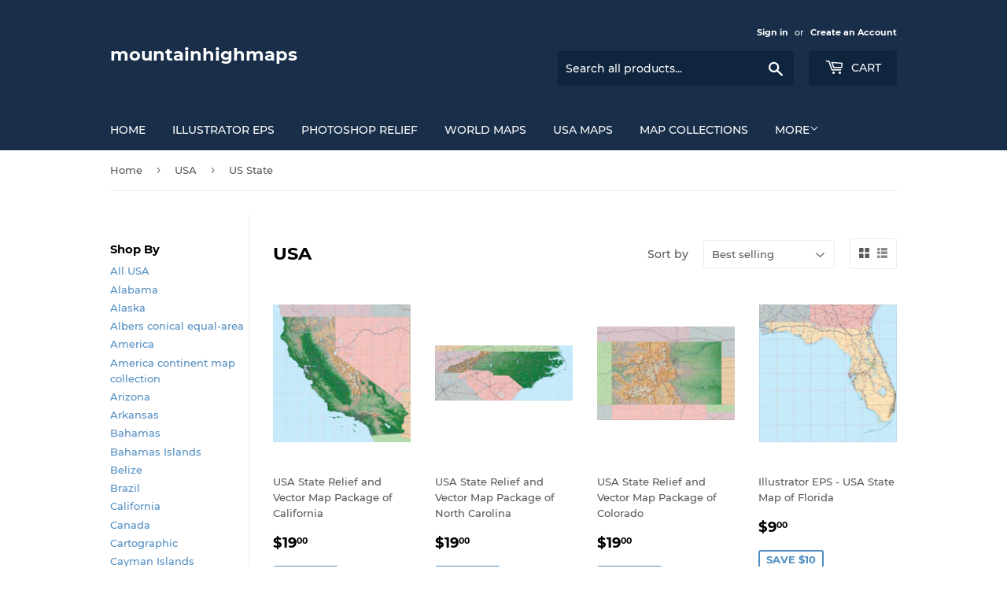

--- FILE ---
content_type: text/html; charset=utf-8
request_url: https://mountainhighmaps.com/collections/usa/us-state
body_size: 26834
content:
<!doctype html>
<html class="no-touch no-js" lang="en">
<head>
<meta name="google-site-verification" content="-kfJE8L2OSaHXyf4YGKExF4GOeIYsQovERJEXcMGujQ" />
  <script>(function(H){H.className=H.className.replace(/\bno-js\b/,'js')})(document.documentElement)</script>
  <!-- Basic page needs ================================================== -->
  <meta charset="utf-8">
  <meta http-equiv="X-UA-Compatible" content="IE=edge,chrome=1">

  

  <!-- Title and description ================================================== -->
  <title>
  USA &ndash; Tagged &quot;US State&quot; &ndash; mountainhighmaps
  </title>

  

  <!-- Product meta ================================================== -->
  <!-- /snippets/social-meta-tags.liquid -->




<meta property="og:site_name" content="mountainhighmaps">
<meta property="og:url" content="https://mountainhighmaps.com/collections/usa/us-state">
<meta property="og:title" content="USA">
<meta property="og:type" content="product.group">
<meta property="og:description" content="MOUNTAIN HIGH MAPS 78 world &amp; 50 US state digital relief maps in multiple colorized formats - elevation, vegetation, political, grayscale, ocean floor relief.">

<meta property="og:image" content="http://mountainhighmaps.com/cdn/shop/collections/204-usa-photoshop-400px_1200x1200.jpg?v=1604363828">
<meta property="og:image:secure_url" content="https://mountainhighmaps.com/cdn/shop/collections/204-usa-photoshop-400px_1200x1200.jpg?v=1604363828">


<meta name="twitter:card" content="summary_large_image">
<meta name="twitter:title" content="USA">
<meta name="twitter:description" content="MOUNTAIN HIGH MAPS 78 world &amp; 50 US state digital relief maps in multiple colorized formats - elevation, vegetation, political, grayscale, ocean floor relief.">


  <!-- CSS3 variables ================================================== -->
  <style data-shopify>
  :root {
    --color-body-text: #585858;
    --color-body: #ffffff;
  }
</style>


  <!-- Helpers ================================================== -->
  <link rel="canonical" href="https://mountainhighmaps.com/collections/usa/us-state">
  <meta name="viewport" content="width=device-width,initial-scale=1">

  <!-- CSS ================================================== -->
  <link href="//mountainhighmaps.com/cdn/shop/t/3/assets/theme.scss.css?v=90417069526160449571739289586" rel="stylesheet" type="text/css" media="all" />

  <script>

    var moneyFormat = '${{amount}}';

    var theme = {
      strings:{
        product:{
          unavailable: "Unavailable",
          will_be_in_stock_after:"Will be in stock after [date]",
          only_left:"Only 1 left!",
          unitPrice: "Unit price",
          unitPriceSeparator: "per"
        },
        navigation:{
          more_link: "More"
        },
        map:{
          addressError: "Error looking up that address",
          addressNoResults: "No results for that address",
          addressQueryLimit: "You have exceeded the Google API usage limit. Consider upgrading to a \u003ca href=\"https:\/\/developers.google.com\/maps\/premium\/usage-limits\"\u003ePremium Plan\u003c\/a\u003e.",
          authError: "There was a problem authenticating your Google Maps API Key."
        }
      },
      settings:{
        cartType: "modal"
      }
    };theme.breadcrumbs = {
        collection: {
          title: "USA",
          link: "https://mountainhighmaps.com/collections/usa/us-state"
        }
      };
      sessionStorage.setItem("breadcrumb", JSON.stringify(theme.breadcrumbs.collection));</script>

  <!-- Header hook for plugins ================================================== -->
  <script>window.performance && window.performance.mark && window.performance.mark('shopify.content_for_header.start');</script><meta name="google-site-verification" content="-kfJE8L2OSaHXyf4YGKExF4GOeIYsQovERJEXcMGujQ">
<meta name="google-site-verification" content="v4GbhkRdcCIvvHxv7cf0Y-7qngNpCwnu6uOFIBbtx_A">
<meta name="google-site-verification" content="WyKgbO-HyG-HIRdnYd6n5bwgg5wbqyudbxSbwfpf-Fc">
<meta id="shopify-digital-wallet" name="shopify-digital-wallet" content="/47143911577/digital_wallets/dialog">
<meta name="shopify-checkout-api-token" content="bf5c7e7c27982627867481916b18fa2f">
<meta id="in-context-paypal-metadata" data-shop-id="47143911577" data-venmo-supported="false" data-environment="production" data-locale="en_US" data-paypal-v4="true" data-currency="USD">
<link rel="alternate" type="application/atom+xml" title="Feed" href="/collections/usa/us-state.atom" />
<link rel="next" href="/collections/usa/us-state?page=2">
<link rel="alternate" type="application/json+oembed" href="https://mountainhighmaps.com/collections/usa/us-state.oembed">
<script async="async" src="/checkouts/internal/preloads.js?locale=en-US"></script>
<link rel="preconnect" href="https://shop.app" crossorigin="anonymous">
<script async="async" src="https://shop.app/checkouts/internal/preloads.js?locale=en-US&shop_id=47143911577" crossorigin="anonymous"></script>
<script id="apple-pay-shop-capabilities" type="application/json">{"shopId":47143911577,"countryCode":"US","currencyCode":"USD","merchantCapabilities":["supports3DS"],"merchantId":"gid:\/\/shopify\/Shop\/47143911577","merchantName":"mountainhighmaps","requiredBillingContactFields":["postalAddress","email"],"requiredShippingContactFields":["postalAddress","email"],"shippingType":"shipping","supportedNetworks":["visa","masterCard","amex","discover","elo","jcb"],"total":{"type":"pending","label":"mountainhighmaps","amount":"1.00"},"shopifyPaymentsEnabled":true,"supportsSubscriptions":true}</script>
<script id="shopify-features" type="application/json">{"accessToken":"bf5c7e7c27982627867481916b18fa2f","betas":["rich-media-storefront-analytics"],"domain":"mountainhighmaps.com","predictiveSearch":true,"shopId":47143911577,"locale":"en"}</script>
<script>var Shopify = Shopify || {};
Shopify.shop = "mountainhighmaps.myshopify.com";
Shopify.locale = "en";
Shopify.currency = {"active":"USD","rate":"1.0"};
Shopify.country = "US";
Shopify.theme = {"name":"Supply","id":114980389017,"schema_name":"Supply","schema_version":"9.5.2","theme_store_id":679,"role":"main"};
Shopify.theme.handle = "null";
Shopify.theme.style = {"id":null,"handle":null};
Shopify.cdnHost = "mountainhighmaps.com/cdn";
Shopify.routes = Shopify.routes || {};
Shopify.routes.root = "/";</script>
<script type="module">!function(o){(o.Shopify=o.Shopify||{}).modules=!0}(window);</script>
<script>!function(o){function n(){var o=[];function n(){o.push(Array.prototype.slice.apply(arguments))}return n.q=o,n}var t=o.Shopify=o.Shopify||{};t.loadFeatures=n(),t.autoloadFeatures=n()}(window);</script>
<script>
  window.ShopifyPay = window.ShopifyPay || {};
  window.ShopifyPay.apiHost = "shop.app\/pay";
  window.ShopifyPay.redirectState = null;
</script>
<script id="shop-js-analytics" type="application/json">{"pageType":"collection"}</script>
<script defer="defer" async type="module" src="//mountainhighmaps.com/cdn/shopifycloud/shop-js/modules/v2/client.init-shop-cart-sync_BdyHc3Nr.en.esm.js"></script>
<script defer="defer" async type="module" src="//mountainhighmaps.com/cdn/shopifycloud/shop-js/modules/v2/chunk.common_Daul8nwZ.esm.js"></script>
<script type="module">
  await import("//mountainhighmaps.com/cdn/shopifycloud/shop-js/modules/v2/client.init-shop-cart-sync_BdyHc3Nr.en.esm.js");
await import("//mountainhighmaps.com/cdn/shopifycloud/shop-js/modules/v2/chunk.common_Daul8nwZ.esm.js");

  window.Shopify.SignInWithShop?.initShopCartSync?.({"fedCMEnabled":true,"windoidEnabled":true});

</script>
<script>
  window.Shopify = window.Shopify || {};
  if (!window.Shopify.featureAssets) window.Shopify.featureAssets = {};
  window.Shopify.featureAssets['shop-js'] = {"shop-cart-sync":["modules/v2/client.shop-cart-sync_QYOiDySF.en.esm.js","modules/v2/chunk.common_Daul8nwZ.esm.js"],"init-fed-cm":["modules/v2/client.init-fed-cm_DchLp9rc.en.esm.js","modules/v2/chunk.common_Daul8nwZ.esm.js"],"shop-button":["modules/v2/client.shop-button_OV7bAJc5.en.esm.js","modules/v2/chunk.common_Daul8nwZ.esm.js"],"init-windoid":["modules/v2/client.init-windoid_DwxFKQ8e.en.esm.js","modules/v2/chunk.common_Daul8nwZ.esm.js"],"shop-cash-offers":["modules/v2/client.shop-cash-offers_DWtL6Bq3.en.esm.js","modules/v2/chunk.common_Daul8nwZ.esm.js","modules/v2/chunk.modal_CQq8HTM6.esm.js"],"shop-toast-manager":["modules/v2/client.shop-toast-manager_CX9r1SjA.en.esm.js","modules/v2/chunk.common_Daul8nwZ.esm.js"],"init-shop-email-lookup-coordinator":["modules/v2/client.init-shop-email-lookup-coordinator_UhKnw74l.en.esm.js","modules/v2/chunk.common_Daul8nwZ.esm.js"],"pay-button":["modules/v2/client.pay-button_DzxNnLDY.en.esm.js","modules/v2/chunk.common_Daul8nwZ.esm.js"],"avatar":["modules/v2/client.avatar_BTnouDA3.en.esm.js"],"init-shop-cart-sync":["modules/v2/client.init-shop-cart-sync_BdyHc3Nr.en.esm.js","modules/v2/chunk.common_Daul8nwZ.esm.js"],"shop-login-button":["modules/v2/client.shop-login-button_D8B466_1.en.esm.js","modules/v2/chunk.common_Daul8nwZ.esm.js","modules/v2/chunk.modal_CQq8HTM6.esm.js"],"init-customer-accounts-sign-up":["modules/v2/client.init-customer-accounts-sign-up_C8fpPm4i.en.esm.js","modules/v2/client.shop-login-button_D8B466_1.en.esm.js","modules/v2/chunk.common_Daul8nwZ.esm.js","modules/v2/chunk.modal_CQq8HTM6.esm.js"],"init-shop-for-new-customer-accounts":["modules/v2/client.init-shop-for-new-customer-accounts_CVTO0Ztu.en.esm.js","modules/v2/client.shop-login-button_D8B466_1.en.esm.js","modules/v2/chunk.common_Daul8nwZ.esm.js","modules/v2/chunk.modal_CQq8HTM6.esm.js"],"init-customer-accounts":["modules/v2/client.init-customer-accounts_dRgKMfrE.en.esm.js","modules/v2/client.shop-login-button_D8B466_1.en.esm.js","modules/v2/chunk.common_Daul8nwZ.esm.js","modules/v2/chunk.modal_CQq8HTM6.esm.js"],"shop-follow-button":["modules/v2/client.shop-follow-button_CkZpjEct.en.esm.js","modules/v2/chunk.common_Daul8nwZ.esm.js","modules/v2/chunk.modal_CQq8HTM6.esm.js"],"lead-capture":["modules/v2/client.lead-capture_BntHBhfp.en.esm.js","modules/v2/chunk.common_Daul8nwZ.esm.js","modules/v2/chunk.modal_CQq8HTM6.esm.js"],"checkout-modal":["modules/v2/client.checkout-modal_CfxcYbTm.en.esm.js","modules/v2/chunk.common_Daul8nwZ.esm.js","modules/v2/chunk.modal_CQq8HTM6.esm.js"],"shop-login":["modules/v2/client.shop-login_Da4GZ2H6.en.esm.js","modules/v2/chunk.common_Daul8nwZ.esm.js","modules/v2/chunk.modal_CQq8HTM6.esm.js"],"payment-terms":["modules/v2/client.payment-terms_MV4M3zvL.en.esm.js","modules/v2/chunk.common_Daul8nwZ.esm.js","modules/v2/chunk.modal_CQq8HTM6.esm.js"]};
</script>
<script id="__st">var __st={"a":47143911577,"offset":-18000,"reqid":"fae25f5d-4a34-4082-b2c0-a4c20487060f-1768981897","pageurl":"mountainhighmaps.com\/collections\/usa\/us-state","u":"6254f44e8c95","p":"collection","rtyp":"collection","rid":230976585881};</script>
<script>window.ShopifyPaypalV4VisibilityTracking = true;</script>
<script id="captcha-bootstrap">!function(){'use strict';const t='contact',e='account',n='new_comment',o=[[t,t],['blogs',n],['comments',n],[t,'customer']],c=[[e,'customer_login'],[e,'guest_login'],[e,'recover_customer_password'],[e,'create_customer']],r=t=>t.map((([t,e])=>`form[action*='/${t}']:not([data-nocaptcha='true']) input[name='form_type'][value='${e}']`)).join(','),a=t=>()=>t?[...document.querySelectorAll(t)].map((t=>t.form)):[];function s(){const t=[...o],e=r(t);return a(e)}const i='password',u='form_key',d=['recaptcha-v3-token','g-recaptcha-response','h-captcha-response',i],f=()=>{try{return window.sessionStorage}catch{return}},m='__shopify_v',_=t=>t.elements[u];function p(t,e,n=!1){try{const o=window.sessionStorage,c=JSON.parse(o.getItem(e)),{data:r}=function(t){const{data:e,action:n}=t;return t[m]||n?{data:e,action:n}:{data:t,action:n}}(c);for(const[e,n]of Object.entries(r))t.elements[e]&&(t.elements[e].value=n);n&&o.removeItem(e)}catch(o){console.error('form repopulation failed',{error:o})}}const l='form_type',E='cptcha';function T(t){t.dataset[E]=!0}const w=window,h=w.document,L='Shopify',v='ce_forms',y='captcha';let A=!1;((t,e)=>{const n=(g='f06e6c50-85a8-45c8-87d0-21a2b65856fe',I='https://cdn.shopify.com/shopifycloud/storefront-forms-hcaptcha/ce_storefront_forms_captcha_hcaptcha.v1.5.2.iife.js',D={infoText:'Protected by hCaptcha',privacyText:'Privacy',termsText:'Terms'},(t,e,n)=>{const o=w[L][v],c=o.bindForm;if(c)return c(t,g,e,D).then(n);var r;o.q.push([[t,g,e,D],n]),r=I,A||(h.body.append(Object.assign(h.createElement('script'),{id:'captcha-provider',async:!0,src:r})),A=!0)});var g,I,D;w[L]=w[L]||{},w[L][v]=w[L][v]||{},w[L][v].q=[],w[L][y]=w[L][y]||{},w[L][y].protect=function(t,e){n(t,void 0,e),T(t)},Object.freeze(w[L][y]),function(t,e,n,w,h,L){const[v,y,A,g]=function(t,e,n){const i=e?o:[],u=t?c:[],d=[...i,...u],f=r(d),m=r(i),_=r(d.filter((([t,e])=>n.includes(e))));return[a(f),a(m),a(_),s()]}(w,h,L),I=t=>{const e=t.target;return e instanceof HTMLFormElement?e:e&&e.form},D=t=>v().includes(t);t.addEventListener('submit',(t=>{const e=I(t);if(!e)return;const n=D(e)&&!e.dataset.hcaptchaBound&&!e.dataset.recaptchaBound,o=_(e),c=g().includes(e)&&(!o||!o.value);(n||c)&&t.preventDefault(),c&&!n&&(function(t){try{if(!f())return;!function(t){const e=f();if(!e)return;const n=_(t);if(!n)return;const o=n.value;o&&e.removeItem(o)}(t);const e=Array.from(Array(32),(()=>Math.random().toString(36)[2])).join('');!function(t,e){_(t)||t.append(Object.assign(document.createElement('input'),{type:'hidden',name:u})),t.elements[u].value=e}(t,e),function(t,e){const n=f();if(!n)return;const o=[...t.querySelectorAll(`input[type='${i}']`)].map((({name:t})=>t)),c=[...d,...o],r={};for(const[a,s]of new FormData(t).entries())c.includes(a)||(r[a]=s);n.setItem(e,JSON.stringify({[m]:1,action:t.action,data:r}))}(t,e)}catch(e){console.error('failed to persist form',e)}}(e),e.submit())}));const S=(t,e)=>{t&&!t.dataset[E]&&(n(t,e.some((e=>e===t))),T(t))};for(const o of['focusin','change'])t.addEventListener(o,(t=>{const e=I(t);D(e)&&S(e,y())}));const B=e.get('form_key'),M=e.get(l),P=B&&M;t.addEventListener('DOMContentLoaded',(()=>{const t=y();if(P)for(const e of t)e.elements[l].value===M&&p(e,B);[...new Set([...A(),...v().filter((t=>'true'===t.dataset.shopifyCaptcha))])].forEach((e=>S(e,t)))}))}(h,new URLSearchParams(w.location.search),n,t,e,['guest_login'])})(!0,!0)}();</script>
<script integrity="sha256-4kQ18oKyAcykRKYeNunJcIwy7WH5gtpwJnB7kiuLZ1E=" data-source-attribution="shopify.loadfeatures" defer="defer" src="//mountainhighmaps.com/cdn/shopifycloud/storefront/assets/storefront/load_feature-a0a9edcb.js" crossorigin="anonymous"></script>
<script crossorigin="anonymous" defer="defer" src="//mountainhighmaps.com/cdn/shopifycloud/storefront/assets/shopify_pay/storefront-65b4c6d7.js?v=20250812"></script>
<script data-source-attribution="shopify.dynamic_checkout.dynamic.init">var Shopify=Shopify||{};Shopify.PaymentButton=Shopify.PaymentButton||{isStorefrontPortableWallets:!0,init:function(){window.Shopify.PaymentButton.init=function(){};var t=document.createElement("script");t.src="https://mountainhighmaps.com/cdn/shopifycloud/portable-wallets/latest/portable-wallets.en.js",t.type="module",document.head.appendChild(t)}};
</script>
<script data-source-attribution="shopify.dynamic_checkout.buyer_consent">
  function portableWalletsHideBuyerConsent(e){var t=document.getElementById("shopify-buyer-consent"),n=document.getElementById("shopify-subscription-policy-button");t&&n&&(t.classList.add("hidden"),t.setAttribute("aria-hidden","true"),n.removeEventListener("click",e))}function portableWalletsShowBuyerConsent(e){var t=document.getElementById("shopify-buyer-consent"),n=document.getElementById("shopify-subscription-policy-button");t&&n&&(t.classList.remove("hidden"),t.removeAttribute("aria-hidden"),n.addEventListener("click",e))}window.Shopify?.PaymentButton&&(window.Shopify.PaymentButton.hideBuyerConsent=portableWalletsHideBuyerConsent,window.Shopify.PaymentButton.showBuyerConsent=portableWalletsShowBuyerConsent);
</script>
<script data-source-attribution="shopify.dynamic_checkout.cart.bootstrap">document.addEventListener("DOMContentLoaded",(function(){function t(){return document.querySelector("shopify-accelerated-checkout-cart, shopify-accelerated-checkout")}if(t())Shopify.PaymentButton.init();else{new MutationObserver((function(e,n){t()&&(Shopify.PaymentButton.init(),n.disconnect())})).observe(document.body,{childList:!0,subtree:!0})}}));
</script>
<link id="shopify-accelerated-checkout-styles" rel="stylesheet" media="screen" href="https://mountainhighmaps.com/cdn/shopifycloud/portable-wallets/latest/accelerated-checkout-backwards-compat.css" crossorigin="anonymous">
<style id="shopify-accelerated-checkout-cart">
        #shopify-buyer-consent {
  margin-top: 1em;
  display: inline-block;
  width: 100%;
}

#shopify-buyer-consent.hidden {
  display: none;
}

#shopify-subscription-policy-button {
  background: none;
  border: none;
  padding: 0;
  text-decoration: underline;
  font-size: inherit;
  cursor: pointer;
}

#shopify-subscription-policy-button::before {
  box-shadow: none;
}

      </style>

<script>window.performance && window.performance.mark && window.performance.mark('shopify.content_for_header.end');</script>

  
  

  <script src="//mountainhighmaps.com/cdn/shop/t/3/assets/jquery-2.2.3.min.js?v=58211863146907186831604170982" type="text/javascript"></script>

  <script src="//mountainhighmaps.com/cdn/shop/t/3/assets/lazysizes.min.js?v=8147953233334221341604170983" async="async"></script>
  <script src="//mountainhighmaps.com/cdn/shop/t/3/assets/vendor.js?v=106177282645720727331604170984" defer="defer"></script>
  <script src="//mountainhighmaps.com/cdn/shop/t/3/assets/theme.js?v=8756856857736833641618601093" defer="defer"></script>

<link href="https://monorail-edge.shopifysvc.com" rel="dns-prefetch">
<script>(function(){if ("sendBeacon" in navigator && "performance" in window) {try {var session_token_from_headers = performance.getEntriesByType('navigation')[0].serverTiming.find(x => x.name == '_s').description;} catch {var session_token_from_headers = undefined;}var session_cookie_matches = document.cookie.match(/_shopify_s=([^;]*)/);var session_token_from_cookie = session_cookie_matches && session_cookie_matches.length === 2 ? session_cookie_matches[1] : "";var session_token = session_token_from_headers || session_token_from_cookie || "";function handle_abandonment_event(e) {var entries = performance.getEntries().filter(function(entry) {return /monorail-edge.shopifysvc.com/.test(entry.name);});if (!window.abandonment_tracked && entries.length === 0) {window.abandonment_tracked = true;var currentMs = Date.now();var navigation_start = performance.timing.navigationStart;var payload = {shop_id: 47143911577,url: window.location.href,navigation_start,duration: currentMs - navigation_start,session_token,page_type: "collection"};window.navigator.sendBeacon("https://monorail-edge.shopifysvc.com/v1/produce", JSON.stringify({schema_id: "online_store_buyer_site_abandonment/1.1",payload: payload,metadata: {event_created_at_ms: currentMs,event_sent_at_ms: currentMs}}));}}window.addEventListener('pagehide', handle_abandonment_event);}}());</script>
<script id="web-pixels-manager-setup">(function e(e,d,r,n,o){if(void 0===o&&(o={}),!Boolean(null===(a=null===(i=window.Shopify)||void 0===i?void 0:i.analytics)||void 0===a?void 0:a.replayQueue)){var i,a;window.Shopify=window.Shopify||{};var t=window.Shopify;t.analytics=t.analytics||{};var s=t.analytics;s.replayQueue=[],s.publish=function(e,d,r){return s.replayQueue.push([e,d,r]),!0};try{self.performance.mark("wpm:start")}catch(e){}var l=function(){var e={modern:/Edge?\/(1{2}[4-9]|1[2-9]\d|[2-9]\d{2}|\d{4,})\.\d+(\.\d+|)|Firefox\/(1{2}[4-9]|1[2-9]\d|[2-9]\d{2}|\d{4,})\.\d+(\.\d+|)|Chrom(ium|e)\/(9{2}|\d{3,})\.\d+(\.\d+|)|(Maci|X1{2}).+ Version\/(15\.\d+|(1[6-9]|[2-9]\d|\d{3,})\.\d+)([,.]\d+|)( \(\w+\)|)( Mobile\/\w+|) Safari\/|Chrome.+OPR\/(9{2}|\d{3,})\.\d+\.\d+|(CPU[ +]OS|iPhone[ +]OS|CPU[ +]iPhone|CPU IPhone OS|CPU iPad OS)[ +]+(15[._]\d+|(1[6-9]|[2-9]\d|\d{3,})[._]\d+)([._]\d+|)|Android:?[ /-](13[3-9]|1[4-9]\d|[2-9]\d{2}|\d{4,})(\.\d+|)(\.\d+|)|Android.+Firefox\/(13[5-9]|1[4-9]\d|[2-9]\d{2}|\d{4,})\.\d+(\.\d+|)|Android.+Chrom(ium|e)\/(13[3-9]|1[4-9]\d|[2-9]\d{2}|\d{4,})\.\d+(\.\d+|)|SamsungBrowser\/([2-9]\d|\d{3,})\.\d+/,legacy:/Edge?\/(1[6-9]|[2-9]\d|\d{3,})\.\d+(\.\d+|)|Firefox\/(5[4-9]|[6-9]\d|\d{3,})\.\d+(\.\d+|)|Chrom(ium|e)\/(5[1-9]|[6-9]\d|\d{3,})\.\d+(\.\d+|)([\d.]+$|.*Safari\/(?![\d.]+ Edge\/[\d.]+$))|(Maci|X1{2}).+ Version\/(10\.\d+|(1[1-9]|[2-9]\d|\d{3,})\.\d+)([,.]\d+|)( \(\w+\)|)( Mobile\/\w+|) Safari\/|Chrome.+OPR\/(3[89]|[4-9]\d|\d{3,})\.\d+\.\d+|(CPU[ +]OS|iPhone[ +]OS|CPU[ +]iPhone|CPU IPhone OS|CPU iPad OS)[ +]+(10[._]\d+|(1[1-9]|[2-9]\d|\d{3,})[._]\d+)([._]\d+|)|Android:?[ /-](13[3-9]|1[4-9]\d|[2-9]\d{2}|\d{4,})(\.\d+|)(\.\d+|)|Mobile Safari.+OPR\/([89]\d|\d{3,})\.\d+\.\d+|Android.+Firefox\/(13[5-9]|1[4-9]\d|[2-9]\d{2}|\d{4,})\.\d+(\.\d+|)|Android.+Chrom(ium|e)\/(13[3-9]|1[4-9]\d|[2-9]\d{2}|\d{4,})\.\d+(\.\d+|)|Android.+(UC? ?Browser|UCWEB|U3)[ /]?(15\.([5-9]|\d{2,})|(1[6-9]|[2-9]\d|\d{3,})\.\d+)\.\d+|SamsungBrowser\/(5\.\d+|([6-9]|\d{2,})\.\d+)|Android.+MQ{2}Browser\/(14(\.(9|\d{2,})|)|(1[5-9]|[2-9]\d|\d{3,})(\.\d+|))(\.\d+|)|K[Aa][Ii]OS\/(3\.\d+|([4-9]|\d{2,})\.\d+)(\.\d+|)/},d=e.modern,r=e.legacy,n=navigator.userAgent;return n.match(d)?"modern":n.match(r)?"legacy":"unknown"}(),u="modern"===l?"modern":"legacy",c=(null!=n?n:{modern:"",legacy:""})[u],f=function(e){return[e.baseUrl,"/wpm","/b",e.hashVersion,"modern"===e.buildTarget?"m":"l",".js"].join("")}({baseUrl:d,hashVersion:r,buildTarget:u}),m=function(e){var d=e.version,r=e.bundleTarget,n=e.surface,o=e.pageUrl,i=e.monorailEndpoint;return{emit:function(e){var a=e.status,t=e.errorMsg,s=(new Date).getTime(),l=JSON.stringify({metadata:{event_sent_at_ms:s},events:[{schema_id:"web_pixels_manager_load/3.1",payload:{version:d,bundle_target:r,page_url:o,status:a,surface:n,error_msg:t},metadata:{event_created_at_ms:s}}]});if(!i)return console&&console.warn&&console.warn("[Web Pixels Manager] No Monorail endpoint provided, skipping logging."),!1;try{return self.navigator.sendBeacon.bind(self.navigator)(i,l)}catch(e){}var u=new XMLHttpRequest;try{return u.open("POST",i,!0),u.setRequestHeader("Content-Type","text/plain"),u.send(l),!0}catch(e){return console&&console.warn&&console.warn("[Web Pixels Manager] Got an unhandled error while logging to Monorail."),!1}}}}({version:r,bundleTarget:l,surface:e.surface,pageUrl:self.location.href,monorailEndpoint:e.monorailEndpoint});try{o.browserTarget=l,function(e){var d=e.src,r=e.async,n=void 0===r||r,o=e.onload,i=e.onerror,a=e.sri,t=e.scriptDataAttributes,s=void 0===t?{}:t,l=document.createElement("script"),u=document.querySelector("head"),c=document.querySelector("body");if(l.async=n,l.src=d,a&&(l.integrity=a,l.crossOrigin="anonymous"),s)for(var f in s)if(Object.prototype.hasOwnProperty.call(s,f))try{l.dataset[f]=s[f]}catch(e){}if(o&&l.addEventListener("load",o),i&&l.addEventListener("error",i),u)u.appendChild(l);else{if(!c)throw new Error("Did not find a head or body element to append the script");c.appendChild(l)}}({src:f,async:!0,onload:function(){if(!function(){var e,d;return Boolean(null===(d=null===(e=window.Shopify)||void 0===e?void 0:e.analytics)||void 0===d?void 0:d.initialized)}()){var d=window.webPixelsManager.init(e)||void 0;if(d){var r=window.Shopify.analytics;r.replayQueue.forEach((function(e){var r=e[0],n=e[1],o=e[2];d.publishCustomEvent(r,n,o)})),r.replayQueue=[],r.publish=d.publishCustomEvent,r.visitor=d.visitor,r.initialized=!0}}},onerror:function(){return m.emit({status:"failed",errorMsg:"".concat(f," has failed to load")})},sri:function(e){var d=/^sha384-[A-Za-z0-9+/=]+$/;return"string"==typeof e&&d.test(e)}(c)?c:"",scriptDataAttributes:o}),m.emit({status:"loading"})}catch(e){m.emit({status:"failed",errorMsg:(null==e?void 0:e.message)||"Unknown error"})}}})({shopId: 47143911577,storefrontBaseUrl: "https://mountainhighmaps.com",extensionsBaseUrl: "https://extensions.shopifycdn.com/cdn/shopifycloud/web-pixels-manager",monorailEndpoint: "https://monorail-edge.shopifysvc.com/unstable/produce_batch",surface: "storefront-renderer",enabledBetaFlags: ["2dca8a86"],webPixelsConfigList: [{"id":"590217369","configuration":"{\"config\":\"{\\\"pixel_id\\\":\\\"G-GJKG40HJKV\\\",\\\"target_country\\\":\\\"US\\\",\\\"gtag_events\\\":[{\\\"type\\\":\\\"search\\\",\\\"action_label\\\":\\\"G-GJKG40HJKV\\\"},{\\\"type\\\":\\\"begin_checkout\\\",\\\"action_label\\\":\\\"G-GJKG40HJKV\\\"},{\\\"type\\\":\\\"view_item\\\",\\\"action_label\\\":[\\\"G-GJKG40HJKV\\\",\\\"MC-WK13B3YPQ5\\\"]},{\\\"type\\\":\\\"purchase\\\",\\\"action_label\\\":[\\\"G-GJKG40HJKV\\\",\\\"MC-WK13B3YPQ5\\\"]},{\\\"type\\\":\\\"page_view\\\",\\\"action_label\\\":[\\\"G-GJKG40HJKV\\\",\\\"MC-WK13B3YPQ5\\\"]},{\\\"type\\\":\\\"add_payment_info\\\",\\\"action_label\\\":\\\"G-GJKG40HJKV\\\"},{\\\"type\\\":\\\"add_to_cart\\\",\\\"action_label\\\":\\\"G-GJKG40HJKV\\\"}],\\\"enable_monitoring_mode\\\":false}\"}","eventPayloadVersion":"v1","runtimeContext":"OPEN","scriptVersion":"b2a88bafab3e21179ed38636efcd8a93","type":"APP","apiClientId":1780363,"privacyPurposes":[],"dataSharingAdjustments":{"protectedCustomerApprovalScopes":["read_customer_address","read_customer_email","read_customer_name","read_customer_personal_data","read_customer_phone"]}},{"id":"shopify-app-pixel","configuration":"{}","eventPayloadVersion":"v1","runtimeContext":"STRICT","scriptVersion":"0450","apiClientId":"shopify-pixel","type":"APP","privacyPurposes":["ANALYTICS","MARKETING"]},{"id":"shopify-custom-pixel","eventPayloadVersion":"v1","runtimeContext":"LAX","scriptVersion":"0450","apiClientId":"shopify-pixel","type":"CUSTOM","privacyPurposes":["ANALYTICS","MARKETING"]}],isMerchantRequest: false,initData: {"shop":{"name":"mountainhighmaps","paymentSettings":{"currencyCode":"USD"},"myshopifyDomain":"mountainhighmaps.myshopify.com","countryCode":"US","storefrontUrl":"https:\/\/mountainhighmaps.com"},"customer":null,"cart":null,"checkout":null,"productVariants":[],"purchasingCompany":null},},"https://mountainhighmaps.com/cdn","fcfee988w5aeb613cpc8e4bc33m6693e112",{"modern":"","legacy":""},{"shopId":"47143911577","storefrontBaseUrl":"https:\/\/mountainhighmaps.com","extensionBaseUrl":"https:\/\/extensions.shopifycdn.com\/cdn\/shopifycloud\/web-pixels-manager","surface":"storefront-renderer","enabledBetaFlags":"[\"2dca8a86\"]","isMerchantRequest":"false","hashVersion":"fcfee988w5aeb613cpc8e4bc33m6693e112","publish":"custom","events":"[[\"page_viewed\",{}],[\"collection_viewed\",{\"collection\":{\"id\":\"230976585881\",\"title\":\"USA\",\"productVariants\":[{\"price\":{\"amount\":19.0,\"currencyCode\":\"USD\"},\"product\":{\"title\":\"USA State Relief and Vector Map Package of California\",\"vendor\":\"Digital Wisdom\",\"id\":\"5935425683609\",\"untranslatedTitle\":\"USA State Relief and Vector Map Package of California\",\"url\":\"\/products\/ur905-california\",\"type\":\"Photoshop JPEG and Illustrator EPS\"},\"id\":\"37185241317529\",\"image\":{\"src\":\"\/\/mountainhighmaps.com\/cdn\/shop\/products\/ur905ca-8_ccb4f3a4-10f0-422f-9c5b-20d6d756ccf4.jpg?v=1606687818\"},\"sku\":\"UR905\",\"title\":\"Default Title\",\"untranslatedTitle\":\"Default Title\"},{\"price\":{\"amount\":19.0,\"currencyCode\":\"USD\"},\"product\":{\"title\":\"USA State Relief and Vector Map Package of North Carolina\",\"vendor\":\"Digital Wisdom\",\"id\":\"5935431581849\",\"untranslatedTitle\":\"USA State Relief and Vector Map Package of North Carolina\",\"url\":\"\/products\/ur933-northcarolina\",\"type\":\"Photoshop JPEG and Illustrator EPS\"},\"id\":\"37185269235865\",\"image\":{\"src\":\"\/\/mountainhighmaps.com\/cdn\/shop\/products\/ur933nc-8_0a013920-7d0a-4320-849e-3f6fbdc09858.jpg?v=1606688203\"},\"sku\":\"UR933\",\"title\":\"Default Title\",\"untranslatedTitle\":\"Default Title\"},{\"price\":{\"amount\":19.0,\"currencyCode\":\"USD\"},\"product\":{\"title\":\"USA State Relief and Vector Map Package of Colorado\",\"vendor\":\"Digital Wisdom\",\"id\":\"5935425880217\",\"untranslatedTitle\":\"USA State Relief and Vector Map Package of Colorado\",\"url\":\"\/products\/ur906-colorado\",\"type\":\"Photoshop JPEG and Illustrator EPS\"},\"id\":\"37185242005657\",\"image\":{\"src\":\"\/\/mountainhighmaps.com\/cdn\/shop\/products\/ur906co-8_97b5debc-1f09-4bd2-924d-d28b71c2908a.jpg?v=1606687836\"},\"sku\":\"UR906\",\"title\":\"Default Title\",\"untranslatedTitle\":\"Default Title\"},{\"price\":{\"amount\":9.0,\"currencyCode\":\"USD\"},\"product\":{\"title\":\"Illustrator EPS - USA State Map of Florida\",\"vendor\":\"Digital Wisdom\",\"id\":\"5893493293209\",\"untranslatedTitle\":\"Illustrator EPS - USA State Map of Florida\",\"url\":\"\/products\/ue910-florida\",\"type\":\"Illustrator EPS\"},\"id\":\"37019211497625\",\"image\":{\"src\":\"\/\/mountainhighmaps.com\/cdn\/shop\/products\/ue910fl-5.jpg?v=1604609115\"},\"sku\":\"UE910\",\"title\":\"Default Title\",\"untranslatedTitle\":\"Default Title\"},{\"price\":{\"amount\":49.0,\"currencyCode\":\"USD\"},\"product\":{\"title\":\"USA Relief West 19 State Map Package Collection\",\"vendor\":\"Digital Wisdom\",\"id\":\"5991454900377\",\"untranslatedTitle\":\"USA Relief West 19 State Map Package Collection\",\"url\":\"\/products\/usa-relief-west-24-state-map-package-collection\",\"type\":\"Photoshop JPEG and Illustrator EPS\"},\"id\":\"37400528355481\",\"image\":{\"src\":\"\/\/mountainhighmaps.com\/cdn\/shop\/products\/ur900usa-8_ea2c8f50-f3b5-49c3-b00d-87893871a113.jpg?v=1607129107\"},\"sku\":\"UR90W\",\"title\":\"Default Title\",\"untranslatedTitle\":\"Default Title\"},{\"price\":{\"amount\":19.0,\"currencyCode\":\"USD\"},\"product\":{\"title\":\"USA State Relief and Vector Map Package of West Virginia\",\"vendor\":\"Digital Wisdom\",\"id\":\"5935434203289\",\"untranslatedTitle\":\"USA State Relief and Vector Map Package of West Virginia\",\"url\":\"\/products\/ur949-westvirginia\",\"type\":\"Photoshop JPEG and Illustrator EPS\"},\"id\":\"37185274937497\",\"image\":{\"src\":\"\/\/mountainhighmaps.com\/cdn\/shop\/products\/ur949wv-8_3c104f41-4321-4635-878c-91e37da505d0.jpg?v=1606688431\"},\"sku\":\"UR949\",\"title\":\"Default Title\",\"untranslatedTitle\":\"Default Title\"},{\"price\":{\"amount\":19.0,\"currencyCode\":\"USD\"},\"product\":{\"title\":\"USA State Relief and Vector Map Package of Wyoming\",\"vendor\":\"Digital Wisdom\",\"id\":\"5935434530969\",\"untranslatedTitle\":\"USA State Relief and Vector Map Package of Wyoming\",\"url\":\"\/products\/ur951-wyoming\",\"type\":\"Photoshop JPEG and Illustrator EPS\"},\"id\":\"37185277231257\",\"image\":{\"src\":\"\/\/mountainhighmaps.com\/cdn\/shop\/products\/ur951wy-8_57944bd2-1d7c-4e14-824e-93a4ad0a1f35.jpg?v=1606688458\"},\"sku\":\"UR951\",\"title\":\"Default Title\",\"untranslatedTitle\":\"Default Title\"},{\"price\":{\"amount\":19.0,\"currencyCode\":\"USD\"},\"product\":{\"title\":\"USA State Relief and Vector Map Package of New Mexico\",\"vendor\":\"Digital Wisdom\",\"id\":\"5935431188633\",\"untranslatedTitle\":\"USA State Relief and Vector Map Package of New Mexico\",\"url\":\"\/products\/ur931-newmexico\",\"type\":\"Photoshop JPEG and Illustrator EPS\"},\"id\":\"37185268318361\",\"image\":{\"src\":\"\/\/mountainhighmaps.com\/cdn\/shop\/products\/ur931nm-8_ffa76e01-e217-4bdd-8445-84151eb3a396.jpg?v=1606688177\"},\"sku\":\"UR931\",\"title\":\"Default Title\",\"untranslatedTitle\":\"Default Title\"},{\"price\":{\"amount\":19.0,\"currencyCode\":\"USD\"},\"product\":{\"title\":\"USA State Relief and Vector Map Package of Indiana\",\"vendor\":\"Digital Wisdom\",\"id\":\"5935427584153\",\"untranslatedTitle\":\"USA State Relief and Vector Map Package of Indiana\",\"url\":\"\/products\/ur916-indiana\",\"type\":\"Photoshop JPEG and Illustrator EPS\"},\"id\":\"37185251180697\",\"image\":{\"src\":\"\/\/mountainhighmaps.com\/cdn\/shop\/products\/ur916in-8_244b3105-1617-4321-a1ea-bd40cf85b9e9.jpg?v=1606687970\"},\"sku\":\"UR916\",\"title\":\"Default Title\",\"untranslatedTitle\":\"Default Title\"},{\"price\":{\"amount\":19.0,\"currencyCode\":\"USD\"},\"product\":{\"title\":\"USA State Relief and Vector Map Package of Illinois\",\"vendor\":\"Digital Wisdom\",\"id\":\"5935427387545\",\"untranslatedTitle\":\"USA State Relief and Vector Map Package of Illinois\",\"url\":\"\/products\/ur915-illinois\",\"type\":\"Photoshop JPEG and Illustrator EPS\"},\"id\":\"37185250033817\",\"image\":{\"src\":\"\/\/mountainhighmaps.com\/cdn\/shop\/products\/ur915il-8_b524dca2-2e01-47c2-b586-d32eb4989f7a.jpg?v=1606687951\"},\"sku\":\"UR915\",\"title\":\"Default Title\",\"untranslatedTitle\":\"Default Title\"},{\"price\":{\"amount\":19.0,\"currencyCode\":\"USD\"},\"product\":{\"title\":\"USA State Relief and Vector Map Package of Alaska\",\"vendor\":\"Digital Wisdom\",\"id\":\"5935424733337\",\"untranslatedTitle\":\"USA State Relief and Vector Map Package of Alaska\",\"url\":\"\/products\/ur902-alaska\",\"type\":\"Photoshop JPEG and Illustrator EPS\"},\"id\":\"37185239351449\",\"image\":{\"src\":\"\/\/mountainhighmaps.com\/cdn\/shop\/products\/ur902ak-8_a1c7cbeb-feb0-43cb-afad-3e9f0c132bf0.jpg?v=1606687767\"},\"sku\":\"UR902\",\"title\":\"Default Title\",\"untranslatedTitle\":\"Default Title\"},{\"price\":{\"amount\":9.0,\"currencyCode\":\"USD\"},\"product\":{\"title\":\"Illustrator EPS - USA State Map of Utah\",\"vendor\":\"Digital Wisdom\",\"id\":\"5893497880729\",\"untranslatedTitle\":\"Illustrator EPS - USA State Map of Utah\",\"url\":\"\/products\/ue945-utah\",\"type\":\"Illustrator EPS\"},\"id\":\"37019220803737\",\"image\":{\"src\":\"\/\/mountainhighmaps.com\/cdn\/shop\/products\/ue945ut-5.jpg?v=1604609178\"},\"sku\":\"UE945\",\"title\":\"Default Title\",\"untranslatedTitle\":\"Default Title\"},{\"price\":{\"amount\":9.0,\"currencyCode\":\"USD\"},\"product\":{\"title\":\"Illustrator EPS - USA State Map of New Mexico\",\"vendor\":\"Digital Wisdom\",\"id\":\"5893495619737\",\"untranslatedTitle\":\"Illustrator EPS - USA State Map of New Mexico\",\"url\":\"\/products\/ue931-newmexico\",\"type\":\"Illustrator EPS\"},\"id\":\"37019216183449\",\"image\":{\"src\":\"\/\/mountainhighmaps.com\/cdn\/shop\/products\/ue931nm-5.jpg?v=1604609148\"},\"sku\":\"UE931\",\"title\":\"Default Title\",\"untranslatedTitle\":\"Default Title\"},{\"price\":{\"amount\":9.0,\"currencyCode\":\"USD\"},\"product\":{\"title\":\"Illustrator EPS - USA State Map of Arizona\",\"vendor\":\"Digital Wisdom\",\"id\":\"5893492703385\",\"untranslatedTitle\":\"Illustrator EPS - USA State Map of Arizona\",\"url\":\"\/products\/ue904-arizona\",\"type\":\"Illustrator EPS\"},\"id\":\"37019210285209\",\"image\":{\"src\":\"\/\/mountainhighmaps.com\/cdn\/shop\/products\/ue904az-5.jpg?v=1604609107\"},\"sku\":\"UE904\",\"title\":\"Default Title\",\"untranslatedTitle\":\"Default Title\"},{\"price\":{\"amount\":9.0,\"currencyCode\":\"USD\"},\"product\":{\"title\":\"Illustrator EPS - USA State Map of Colorado\",\"vendor\":\"Digital Wisdom\",\"id\":\"5893492899993\",\"untranslatedTitle\":\"Illustrator EPS - USA State Map of Colorado\",\"url\":\"\/products\/ue906-colorado\",\"type\":\"Illustrator EPS\"},\"id\":\"37019210580121\",\"image\":{\"src\":\"\/\/mountainhighmaps.com\/cdn\/shop\/products\/ue906co-5.jpg?v=1604609110\"},\"sku\":\"UE906\",\"title\":\"Default Title\",\"untranslatedTitle\":\"Default Title\"},{\"price\":{\"amount\":9.0,\"currencyCode\":\"USD\"},\"product\":{\"title\":\"Illustrator EPS - USA State Map of Alabama\",\"vendor\":\"Digital Wisdom\",\"id\":\"5893492408473\",\"untranslatedTitle\":\"Illustrator EPS - USA State Map of Alabama\",\"url\":\"\/products\/ue901-alabama\",\"type\":\"Illustrator EPS\"},\"id\":\"37019209695385\",\"image\":{\"src\":\"\/\/mountainhighmaps.com\/cdn\/shop\/products\/ue901al-5_4c137caa-d789-4620-b4b6-960ac4e74509.jpg?v=1604609102\"},\"sku\":\"UE901\",\"title\":\"Default Title\",\"untranslatedTitle\":\"Default Title\"},{\"price\":{\"amount\":49.0,\"currencyCode\":\"USD\"},\"product\":{\"title\":\"USA Relief East 31 State Map Package Collection\",\"vendor\":\"Digital Wisdom\",\"id\":\"5991454703769\",\"untranslatedTitle\":\"USA Relief East 31 State Map Package Collection\",\"url\":\"\/products\/usa-relief-east-26-state-map-package-collection\",\"type\":\"Photoshop JPEG and Illustrator EPS\"},\"id\":\"37400524390553\",\"image\":{\"src\":\"\/\/mountainhighmaps.com\/cdn\/shop\/products\/ur900usa-8_4082cb5a-f75c-4990-adab-520d58bc1765.jpg?v=1607129078\"},\"sku\":\"UR90E\",\"title\":\"Default Title\",\"untranslatedTitle\":\"Default Title\"},{\"price\":{\"amount\":19.0,\"currencyCode\":\"USD\"},\"product\":{\"title\":\"USA State Relief and Vector Map Package of Pennsylvania\",\"vendor\":\"Digital Wisdom\",\"id\":\"5945915867289\",\"untranslatedTitle\":\"USA State Relief and Vector Map Package of Pennsylvania\",\"url\":\"\/products\/ur939-pennsylvania\",\"type\":\"Photoshop JPEG and Illustrator EPS\"},\"id\":\"37220614897817\",\"image\":{\"src\":\"\/\/mountainhighmaps.com\/cdn\/shop\/products\/ur939pa-8.jpg?v=1607008179\"},\"sku\":\"UR939\",\"title\":\"Default Title\",\"untranslatedTitle\":\"Default Title\"},{\"price\":{\"amount\":19.0,\"currencyCode\":\"USD\"},\"product\":{\"title\":\"USA State Relief and Vector Map Package of Minnesota\",\"vendor\":\"Digital Wisdom\",\"id\":\"5945915441305\",\"untranslatedTitle\":\"USA State Relief and Vector Map Package of Minnesota\",\"url\":\"\/products\/ur924-minnesota\",\"type\":\"Photoshop JPEG and Illustrator EPS\"},\"id\":\"37220613816473\",\"image\":{\"src\":\"\/\/mountainhighmaps.com\/cdn\/shop\/products\/ur924mn-8_d1ef4af7-14d5-4b36-be12-5d24f6dd348d.jpg?v=1606688080\"},\"sku\":\"UR924\",\"title\":\"Default Title\",\"untranslatedTitle\":\"Default Title\"},{\"price\":{\"amount\":19.0,\"currencyCode\":\"USD\"},\"product\":{\"title\":\"USA State Relief and Vector Map Package of Wisconsin\",\"vendor\":\"Digital Wisdom\",\"id\":\"5935434367129\",\"untranslatedTitle\":\"USA State Relief and Vector Map Package of Wisconsin\",\"url\":\"\/products\/ur950-wisconsin\",\"type\":\"Photoshop JPEG and Illustrator EPS\"},\"id\":\"37185276575897\",\"image\":{\"src\":\"\/\/mountainhighmaps.com\/cdn\/shop\/products\/ur950wi-8_e9a1196f-e024-4597-ac77-a1453aad7c52.jpg?v=1606688446\"},\"sku\":\"UR950\",\"title\":\"Default Title\",\"untranslatedTitle\":\"Default Title\"},{\"price\":{\"amount\":19.0,\"currencyCode\":\"USD\"},\"product\":{\"title\":\"USA State Relief and Vector Map Package of Vermont\",\"vendor\":\"Digital Wisdom\",\"id\":\"5935433547929\",\"untranslatedTitle\":\"USA State Relief and Vector Map Package of Vermont\",\"url\":\"\/products\/ur946-vermont\",\"type\":\"Photoshop JPEG and Illustrator EPS\"},\"id\":\"37185272578201\",\"image\":{\"src\":\"\/\/mountainhighmaps.com\/cdn\/shop\/products\/ur946vt-8_e41addd1-ce32-4cf8-acb6-0136c34f7aef.jpg?v=1606688387\"},\"sku\":\"UR946\",\"title\":\"Default Title\",\"untranslatedTitle\":\"Default Title\"},{\"price\":{\"amount\":19.0,\"currencyCode\":\"USD\"},\"product\":{\"title\":\"USA State Relief and Vector Map Package of South Dakota\",\"vendor\":\"Digital Wisdom\",\"id\":\"5935432827033\",\"untranslatedTitle\":\"USA State Relief and Vector Map Package of South Dakota\",\"url\":\"\/products\/ur942-southdakota\",\"type\":\"Photoshop JPEG and Illustrator EPS\"},\"id\":\"37185271136409\",\"image\":{\"src\":\"\/\/mountainhighmaps.com\/cdn\/shop\/products\/ur942sd-8_c2187ab6-a845-47c7-b26d-149b2c63ee99.jpg?v=1606688322\"},\"sku\":\"UR942\",\"title\":\"Default Title\",\"untranslatedTitle\":\"Default Title\"},{\"price\":{\"amount\":19.0,\"currencyCode\":\"USD\"},\"product\":{\"title\":\"USA State Relief and Vector Map Package of South Carolina\",\"vendor\":\"Digital Wisdom\",\"id\":\"5935432695961\",\"untranslatedTitle\":\"USA State Relief and Vector Map Package of South Carolina\",\"url\":\"\/products\/ur941-southcarolina\",\"type\":\"Photoshop JPEG and Illustrator EPS\"},\"id\":\"37185270939801\",\"image\":{\"src\":\"\/\/mountainhighmaps.com\/cdn\/shop\/products\/ur941sc-8_8d62bda6-5e1f-4251-a6ba-55e344b5aa22.jpg?v=1606688308\"},\"sku\":\"UR941\",\"title\":\"Default Title\",\"untranslatedTitle\":\"Default Title\"},{\"price\":{\"amount\":19.0,\"currencyCode\":\"USD\"},\"product\":{\"title\":\"USA State Relief and Vector Map Package of Ohio\",\"vendor\":\"Digital Wisdom\",\"id\":\"5935432237209\",\"untranslatedTitle\":\"USA State Relief and Vector Map Package of Ohio\",\"url\":\"\/products\/ur936-ohio\",\"type\":\"Photoshop JPEG and Illustrator EPS\"},\"id\":\"37185270349977\",\"image\":{\"src\":\"\/\/mountainhighmaps.com\/cdn\/shop\/products\/ur936oh-8_53c4d17c-8682-4fb2-9e55-53a11ff69009.jpg?v=1606688241\"},\"sku\":\"UR936\",\"title\":\"Default Title\",\"untranslatedTitle\":\"Default Title\"}]}}]]"});</script><script>
  window.ShopifyAnalytics = window.ShopifyAnalytics || {};
  window.ShopifyAnalytics.meta = window.ShopifyAnalytics.meta || {};
  window.ShopifyAnalytics.meta.currency = 'USD';
  var meta = {"products":[{"id":5935425683609,"gid":"gid:\/\/shopify\/Product\/5935425683609","vendor":"Digital Wisdom","type":"Photoshop JPEG and Illustrator EPS","handle":"ur905-california","variants":[{"id":37185241317529,"price":1900,"name":"USA State Relief and Vector Map Package of California","public_title":null,"sku":"UR905"}],"remote":false},{"id":5935431581849,"gid":"gid:\/\/shopify\/Product\/5935431581849","vendor":"Digital Wisdom","type":"Photoshop JPEG and Illustrator EPS","handle":"ur933-northcarolina","variants":[{"id":37185269235865,"price":1900,"name":"USA State Relief and Vector Map Package of North Carolina","public_title":null,"sku":"UR933"}],"remote":false},{"id":5935425880217,"gid":"gid:\/\/shopify\/Product\/5935425880217","vendor":"Digital Wisdom","type":"Photoshop JPEG and Illustrator EPS","handle":"ur906-colorado","variants":[{"id":37185242005657,"price":1900,"name":"USA State Relief and Vector Map Package of Colorado","public_title":null,"sku":"UR906"}],"remote":false},{"id":5893493293209,"gid":"gid:\/\/shopify\/Product\/5893493293209","vendor":"Digital Wisdom","type":"Illustrator EPS","handle":"ue910-florida","variants":[{"id":37019211497625,"price":900,"name":"Illustrator EPS - USA State Map of Florida","public_title":null,"sku":"UE910"}],"remote":false},{"id":5991454900377,"gid":"gid:\/\/shopify\/Product\/5991454900377","vendor":"Digital Wisdom","type":"Photoshop JPEG and Illustrator EPS","handle":"usa-relief-west-24-state-map-package-collection","variants":[{"id":37400528355481,"price":4900,"name":"USA Relief West 19 State Map Package Collection","public_title":null,"sku":"UR90W"}],"remote":false},{"id":5935434203289,"gid":"gid:\/\/shopify\/Product\/5935434203289","vendor":"Digital Wisdom","type":"Photoshop JPEG and Illustrator EPS","handle":"ur949-westvirginia","variants":[{"id":37185274937497,"price":1900,"name":"USA State Relief and Vector Map Package of West Virginia","public_title":null,"sku":"UR949"}],"remote":false},{"id":5935434530969,"gid":"gid:\/\/shopify\/Product\/5935434530969","vendor":"Digital Wisdom","type":"Photoshop JPEG and Illustrator EPS","handle":"ur951-wyoming","variants":[{"id":37185277231257,"price":1900,"name":"USA State Relief and Vector Map Package of Wyoming","public_title":null,"sku":"UR951"}],"remote":false},{"id":5935431188633,"gid":"gid:\/\/shopify\/Product\/5935431188633","vendor":"Digital Wisdom","type":"Photoshop JPEG and Illustrator EPS","handle":"ur931-newmexico","variants":[{"id":37185268318361,"price":1900,"name":"USA State Relief and Vector Map Package of New Mexico","public_title":null,"sku":"UR931"}],"remote":false},{"id":5935427584153,"gid":"gid:\/\/shopify\/Product\/5935427584153","vendor":"Digital Wisdom","type":"Photoshop JPEG and Illustrator EPS","handle":"ur916-indiana","variants":[{"id":37185251180697,"price":1900,"name":"USA State Relief and Vector Map Package of Indiana","public_title":null,"sku":"UR916"}],"remote":false},{"id":5935427387545,"gid":"gid:\/\/shopify\/Product\/5935427387545","vendor":"Digital Wisdom","type":"Photoshop JPEG and Illustrator EPS","handle":"ur915-illinois","variants":[{"id":37185250033817,"price":1900,"name":"USA State Relief and Vector Map Package of Illinois","public_title":null,"sku":"UR915"}],"remote":false},{"id":5935424733337,"gid":"gid:\/\/shopify\/Product\/5935424733337","vendor":"Digital Wisdom","type":"Photoshop JPEG and Illustrator EPS","handle":"ur902-alaska","variants":[{"id":37185239351449,"price":1900,"name":"USA State Relief and Vector Map Package of Alaska","public_title":null,"sku":"UR902"}],"remote":false},{"id":5893497880729,"gid":"gid:\/\/shopify\/Product\/5893497880729","vendor":"Digital Wisdom","type":"Illustrator EPS","handle":"ue945-utah","variants":[{"id":37019220803737,"price":900,"name":"Illustrator EPS - USA State Map of Utah","public_title":null,"sku":"UE945"}],"remote":false},{"id":5893495619737,"gid":"gid:\/\/shopify\/Product\/5893495619737","vendor":"Digital Wisdom","type":"Illustrator EPS","handle":"ue931-newmexico","variants":[{"id":37019216183449,"price":900,"name":"Illustrator EPS - USA State Map of New Mexico","public_title":null,"sku":"UE931"}],"remote":false},{"id":5893492703385,"gid":"gid:\/\/shopify\/Product\/5893492703385","vendor":"Digital Wisdom","type":"Illustrator EPS","handle":"ue904-arizona","variants":[{"id":37019210285209,"price":900,"name":"Illustrator EPS - USA State Map of Arizona","public_title":null,"sku":"UE904"}],"remote":false},{"id":5893492899993,"gid":"gid:\/\/shopify\/Product\/5893492899993","vendor":"Digital Wisdom","type":"Illustrator EPS","handle":"ue906-colorado","variants":[{"id":37019210580121,"price":900,"name":"Illustrator EPS - USA State Map of Colorado","public_title":null,"sku":"UE906"}],"remote":false},{"id":5893492408473,"gid":"gid:\/\/shopify\/Product\/5893492408473","vendor":"Digital Wisdom","type":"Illustrator EPS","handle":"ue901-alabama","variants":[{"id":37019209695385,"price":900,"name":"Illustrator EPS - USA State Map of Alabama","public_title":null,"sku":"UE901"}],"remote":false},{"id":5991454703769,"gid":"gid:\/\/shopify\/Product\/5991454703769","vendor":"Digital Wisdom","type":"Photoshop JPEG and Illustrator EPS","handle":"usa-relief-east-26-state-map-package-collection","variants":[{"id":37400524390553,"price":4900,"name":"USA Relief East 31 State Map Package Collection","public_title":null,"sku":"UR90E"}],"remote":false},{"id":5945915867289,"gid":"gid:\/\/shopify\/Product\/5945915867289","vendor":"Digital Wisdom","type":"Photoshop JPEG and Illustrator EPS","handle":"ur939-pennsylvania","variants":[{"id":37220614897817,"price":1900,"name":"USA State Relief and Vector Map Package of Pennsylvania","public_title":null,"sku":"UR939"}],"remote":false},{"id":5945915441305,"gid":"gid:\/\/shopify\/Product\/5945915441305","vendor":"Digital Wisdom","type":"Photoshop JPEG and Illustrator EPS","handle":"ur924-minnesota","variants":[{"id":37220613816473,"price":1900,"name":"USA State Relief and Vector Map Package of Minnesota","public_title":null,"sku":"UR924"}],"remote":false},{"id":5935434367129,"gid":"gid:\/\/shopify\/Product\/5935434367129","vendor":"Digital Wisdom","type":"Photoshop JPEG and Illustrator EPS","handle":"ur950-wisconsin","variants":[{"id":37185276575897,"price":1900,"name":"USA State Relief and Vector Map Package of Wisconsin","public_title":null,"sku":"UR950"}],"remote":false},{"id":5935433547929,"gid":"gid:\/\/shopify\/Product\/5935433547929","vendor":"Digital Wisdom","type":"Photoshop JPEG and Illustrator EPS","handle":"ur946-vermont","variants":[{"id":37185272578201,"price":1900,"name":"USA State Relief and Vector Map Package of Vermont","public_title":null,"sku":"UR946"}],"remote":false},{"id":5935432827033,"gid":"gid:\/\/shopify\/Product\/5935432827033","vendor":"Digital Wisdom","type":"Photoshop JPEG and Illustrator EPS","handle":"ur942-southdakota","variants":[{"id":37185271136409,"price":1900,"name":"USA State Relief and Vector Map Package of South Dakota","public_title":null,"sku":"UR942"}],"remote":false},{"id":5935432695961,"gid":"gid:\/\/shopify\/Product\/5935432695961","vendor":"Digital Wisdom","type":"Photoshop JPEG and Illustrator EPS","handle":"ur941-southcarolina","variants":[{"id":37185270939801,"price":1900,"name":"USA State Relief and Vector Map Package of South Carolina","public_title":null,"sku":"UR941"}],"remote":false},{"id":5935432237209,"gid":"gid:\/\/shopify\/Product\/5935432237209","vendor":"Digital Wisdom","type":"Photoshop JPEG and Illustrator EPS","handle":"ur936-ohio","variants":[{"id":37185270349977,"price":1900,"name":"USA State Relief and Vector Map Package of Ohio","public_title":null,"sku":"UR936"}],"remote":false}],"page":{"pageType":"collection","resourceType":"collection","resourceId":230976585881,"requestId":"fae25f5d-4a34-4082-b2c0-a4c20487060f-1768981897"}};
  for (var attr in meta) {
    window.ShopifyAnalytics.meta[attr] = meta[attr];
  }
</script>
<script class="analytics">
  (function () {
    var customDocumentWrite = function(content) {
      var jquery = null;

      if (window.jQuery) {
        jquery = window.jQuery;
      } else if (window.Checkout && window.Checkout.$) {
        jquery = window.Checkout.$;
      }

      if (jquery) {
        jquery('body').append(content);
      }
    };

    var hasLoggedConversion = function(token) {
      if (token) {
        return document.cookie.indexOf('loggedConversion=' + token) !== -1;
      }
      return false;
    }

    var setCookieIfConversion = function(token) {
      if (token) {
        var twoMonthsFromNow = new Date(Date.now());
        twoMonthsFromNow.setMonth(twoMonthsFromNow.getMonth() + 2);

        document.cookie = 'loggedConversion=' + token + '; expires=' + twoMonthsFromNow;
      }
    }

    var trekkie = window.ShopifyAnalytics.lib = window.trekkie = window.trekkie || [];
    if (trekkie.integrations) {
      return;
    }
    trekkie.methods = [
      'identify',
      'page',
      'ready',
      'track',
      'trackForm',
      'trackLink'
    ];
    trekkie.factory = function(method) {
      return function() {
        var args = Array.prototype.slice.call(arguments);
        args.unshift(method);
        trekkie.push(args);
        return trekkie;
      };
    };
    for (var i = 0; i < trekkie.methods.length; i++) {
      var key = trekkie.methods[i];
      trekkie[key] = trekkie.factory(key);
    }
    trekkie.load = function(config) {
      trekkie.config = config || {};
      trekkie.config.initialDocumentCookie = document.cookie;
      var first = document.getElementsByTagName('script')[0];
      var script = document.createElement('script');
      script.type = 'text/javascript';
      script.onerror = function(e) {
        var scriptFallback = document.createElement('script');
        scriptFallback.type = 'text/javascript';
        scriptFallback.onerror = function(error) {
                var Monorail = {
      produce: function produce(monorailDomain, schemaId, payload) {
        var currentMs = new Date().getTime();
        var event = {
          schema_id: schemaId,
          payload: payload,
          metadata: {
            event_created_at_ms: currentMs,
            event_sent_at_ms: currentMs
          }
        };
        return Monorail.sendRequest("https://" + monorailDomain + "/v1/produce", JSON.stringify(event));
      },
      sendRequest: function sendRequest(endpointUrl, payload) {
        // Try the sendBeacon API
        if (window && window.navigator && typeof window.navigator.sendBeacon === 'function' && typeof window.Blob === 'function' && !Monorail.isIos12()) {
          var blobData = new window.Blob([payload], {
            type: 'text/plain'
          });

          if (window.navigator.sendBeacon(endpointUrl, blobData)) {
            return true;
          } // sendBeacon was not successful

        } // XHR beacon

        var xhr = new XMLHttpRequest();

        try {
          xhr.open('POST', endpointUrl);
          xhr.setRequestHeader('Content-Type', 'text/plain');
          xhr.send(payload);
        } catch (e) {
          console.log(e);
        }

        return false;
      },
      isIos12: function isIos12() {
        return window.navigator.userAgent.lastIndexOf('iPhone; CPU iPhone OS 12_') !== -1 || window.navigator.userAgent.lastIndexOf('iPad; CPU OS 12_') !== -1;
      }
    };
    Monorail.produce('monorail-edge.shopifysvc.com',
      'trekkie_storefront_load_errors/1.1',
      {shop_id: 47143911577,
      theme_id: 114980389017,
      app_name: "storefront",
      context_url: window.location.href,
      source_url: "//mountainhighmaps.com/cdn/s/trekkie.storefront.cd680fe47e6c39ca5d5df5f0a32d569bc48c0f27.min.js"});

        };
        scriptFallback.async = true;
        scriptFallback.src = '//mountainhighmaps.com/cdn/s/trekkie.storefront.cd680fe47e6c39ca5d5df5f0a32d569bc48c0f27.min.js';
        first.parentNode.insertBefore(scriptFallback, first);
      };
      script.async = true;
      script.src = '//mountainhighmaps.com/cdn/s/trekkie.storefront.cd680fe47e6c39ca5d5df5f0a32d569bc48c0f27.min.js';
      first.parentNode.insertBefore(script, first);
    };
    trekkie.load(
      {"Trekkie":{"appName":"storefront","development":false,"defaultAttributes":{"shopId":47143911577,"isMerchantRequest":null,"themeId":114980389017,"themeCityHash":"6022749897103813065","contentLanguage":"en","currency":"USD","eventMetadataId":"95cef50b-0b69-4726-8117-276a90d8e2da"},"isServerSideCookieWritingEnabled":true,"monorailRegion":"shop_domain","enabledBetaFlags":["65f19447"]},"Session Attribution":{},"S2S":{"facebookCapiEnabled":false,"source":"trekkie-storefront-renderer","apiClientId":580111}}
    );

    var loaded = false;
    trekkie.ready(function() {
      if (loaded) return;
      loaded = true;

      window.ShopifyAnalytics.lib = window.trekkie;

      var originalDocumentWrite = document.write;
      document.write = customDocumentWrite;
      try { window.ShopifyAnalytics.merchantGoogleAnalytics.call(this); } catch(error) {};
      document.write = originalDocumentWrite;

      window.ShopifyAnalytics.lib.page(null,{"pageType":"collection","resourceType":"collection","resourceId":230976585881,"requestId":"fae25f5d-4a34-4082-b2c0-a4c20487060f-1768981897","shopifyEmitted":true});

      var match = window.location.pathname.match(/checkouts\/(.+)\/(thank_you|post_purchase)/)
      var token = match? match[1]: undefined;
      if (!hasLoggedConversion(token)) {
        setCookieIfConversion(token);
        window.ShopifyAnalytics.lib.track("Viewed Product Category",{"currency":"USD","category":"Collection: usa","collectionName":"usa","collectionId":230976585881,"nonInteraction":true},undefined,undefined,{"shopifyEmitted":true});
      }
    });


        var eventsListenerScript = document.createElement('script');
        eventsListenerScript.async = true;
        eventsListenerScript.src = "//mountainhighmaps.com/cdn/shopifycloud/storefront/assets/shop_events_listener-3da45d37.js";
        document.getElementsByTagName('head')[0].appendChild(eventsListenerScript);

})();</script>
<script
  defer
  src="https://mountainhighmaps.com/cdn/shopifycloud/perf-kit/shopify-perf-kit-3.0.4.min.js"
  data-application="storefront-renderer"
  data-shop-id="47143911577"
  data-render-region="gcp-us-central1"
  data-page-type="collection"
  data-theme-instance-id="114980389017"
  data-theme-name="Supply"
  data-theme-version="9.5.2"
  data-monorail-region="shop_domain"
  data-resource-timing-sampling-rate="10"
  data-shs="true"
  data-shs-beacon="true"
  data-shs-export-with-fetch="true"
  data-shs-logs-sample-rate="1"
  data-shs-beacon-endpoint="https://mountainhighmaps.com/api/collect"
></script>
</head>

<body id="usa" class="template-collection">

  <div id="shopify-section-header" class="shopify-section header-section"><header class="site-header" role="banner" data-section-id="header" data-section-type="header-section">
  <div class="wrapper">

    <div class="grid--full">
      <div class="grid-item large--one-half">
        
          <div class="h1 header-logo" itemscope itemtype="http://schema.org/Organization">
        
          
            <a href="/" itemprop="url">mountainhighmaps</a>
          
        
          </div>
        
      </div>

      <div class="grid-item large--one-half text-center large--text-right">
        
          <div class="site-header--text-links">
            

            
              <span class="site-header--meta-links medium-down--hide">
                
                  <a href="/account/login" id="customer_login_link">Sign in</a>
                  <span class="site-header--spacer">or</span>
                  <a href="/account/register" id="customer_register_link">Create an Account</a>
                
              </span>
            
          </div>

          <br class="medium-down--hide">
        

        <form action="/search" method="get" class="search-bar" role="search">
  <input type="hidden" name="type" value="product">

  <input type="search" name="q" value="" placeholder="Search all products..." aria-label="Search all products...">
  <button type="submit" class="search-bar--submit icon-fallback-text">
    <span class="icon icon-search" aria-hidden="true"></span>
    <span class="fallback-text">Search</span>
  </button>
</form>


        <a href="/cart" class="header-cart-btn cart-toggle">
          <span class="icon icon-cart"></span>
          Cart <span class="cart-count cart-badge--desktop hidden-count">0</span>
        </a>
      </div>
    </div>

  </div>
</header>

<div id="mobileNavBar">
  <div class="display-table-cell">
    <button class="menu-toggle mobileNavBar-link" aria-controls="navBar" aria-expanded="false"><span class="icon icon-hamburger" aria-hidden="true"></span>Menu</button>
  </div>
  <div class="display-table-cell">
    <a href="/cart" class="cart-toggle mobileNavBar-link">
      <span class="icon icon-cart"></span>
      Cart <span class="cart-count hidden-count">0</span>
    </a>
  </div>
</div>

<nav class="nav-bar" id="navBar" role="navigation">
  <div class="wrapper">
    <form action="/search" method="get" class="search-bar" role="search">
  <input type="hidden" name="type" value="product">

  <input type="search" name="q" value="" placeholder="Search all products..." aria-label="Search all products...">
  <button type="submit" class="search-bar--submit icon-fallback-text">
    <span class="icon icon-search" aria-hidden="true"></span>
    <span class="fallback-text">Search</span>
  </button>
</form>

    <ul class="mobile-nav" id="MobileNav">
  
  
    
      <li>
        <a
          href="/"
          class="mobile-nav--link"
          data-meganav-type="child"
          >
            Home
        </a>
      </li>
    
  
    
      <li>
        <a
          href="/collections/illustrator"
          class="mobile-nav--link"
          data-meganav-type="child"
          >
            Illustrator EPS
        </a>
      </li>
    
  
    
      <li>
        <a
          href="/collections/relief-maps"
          class="mobile-nav--link"
          data-meganav-type="child"
          >
            Photoshop Relief
        </a>
      </li>
    
  
    
      <li>
        <a
          href="/collections/world"
          class="mobile-nav--link"
          data-meganav-type="child"
          >
            World Maps
        </a>
      </li>
    
  
    
      <li class="mobile-nav--active">
        <a
          href="/collections/usa"
          class="mobile-nav--link"
          data-meganav-type="child"
          aria-current="page">
            USA Maps
        </a>
      </li>
    
  
    
      <li>
        <a
          href="/collections/map-collections"
          class="mobile-nav--link"
          data-meganav-type="child"
          >
            Map Collections
        </a>
      </li>
    
  
    
      <li>
        <a
          href="/collections/map-artwork"
          class="mobile-nav--link"
          data-meganav-type="child"
          >
            Map Graphics
        </a>
      </li>
    
  
    
      <li>
        <a
          href="/collections/satellite-imagery"
          class="mobile-nav--link"
          data-meganav-type="child"
          >
            Satellite Imagery
        </a>
      </li>
    
  

  
    
      <li class="customer-navlink large--hide"><a href="/account/login" id="customer_login_link">Sign in</a></li>
      <li class="customer-navlink large--hide"><a href="/account/register" id="customer_register_link">Create an Account</a></li>
    
  
</ul>

    <ul class="site-nav" id="AccessibleNav">
  
  
    
      <li>
        <a
          href="/"
          class="site-nav--link"
          data-meganav-type="child"
          >
            Home
        </a>
      </li>
    
  
    
      <li>
        <a
          href="/collections/illustrator"
          class="site-nav--link"
          data-meganav-type="child"
          >
            Illustrator EPS
        </a>
      </li>
    
  
    
      <li>
        <a
          href="/collections/relief-maps"
          class="site-nav--link"
          data-meganav-type="child"
          >
            Photoshop Relief
        </a>
      </li>
    
  
    
      <li>
        <a
          href="/collections/world"
          class="site-nav--link"
          data-meganav-type="child"
          >
            World Maps
        </a>
      </li>
    
  
    
      <li class="site-nav--active">
        <a
          href="/collections/usa"
          class="site-nav--link"
          data-meganav-type="child"
          aria-current="page">
            USA Maps
        </a>
      </li>
    
  
    
      <li>
        <a
          href="/collections/map-collections"
          class="site-nav--link"
          data-meganav-type="child"
          >
            Map Collections
        </a>
      </li>
    
  
    
      <li>
        <a
          href="/collections/map-artwork"
          class="site-nav--link"
          data-meganav-type="child"
          >
            Map Graphics
        </a>
      </li>
    
  
    
      <li>
        <a
          href="/collections/satellite-imagery"
          class="site-nav--link"
          data-meganav-type="child"
          >
            Satellite Imagery
        </a>
      </li>
    
  

  
    
      <li class="customer-navlink large--hide"><a href="/account/login" id="customer_login_link">Sign in</a></li>
      <li class="customer-navlink large--hide"><a href="/account/register" id="customer_register_link">Create an Account</a></li>
    
  
</ul>

  </div>
</nav>




</div>

  <main class="wrapper main-content" role="main">

    

<div id="shopify-section-collection-template" class="shopify-section collection-template-section">








<nav class="breadcrumb" role="navigation" aria-label="breadcrumbs">
  <a href="/" title="Back to the frontpage" id="breadcrumb-home">Home</a>

  

    <span class="divider" aria-hidden="true">&rsaquo;</span>

    
<a href="/collections/usa" title="">USA</a>

      <span class="divider" aria-hidden="true">&rsaquo;</span>

      

        
        
        

        
        <span>
          US State
        </span>
        

        

      

    

  
</nav>

<script>
  if(sessionStorage.breadcrumb) {
    theme.breadcrumbs = {};
    theme.breadcrumbs.collection = JSON.parse(sessionStorage.breadcrumb);
    var showCollection = false;}
</script>






<div id="CollectionSection" data-section-id="collection-template" data-section-type="collection-template">
  <div class="grid grid-border">

    
    <aside class="sidebar grid-item large--one-fifth collection-filters" id="collectionFilters">
      


  <h2 class="h3">Shop By</h2>
  

    
    <ul><li class="active-filter">
          
<a href="/collections/usa">
              All
              
              USA
              
            </a>

          
</li>
      
        
        
        

        
          
            <li><a href="/collections/usa/alabama" title="Show products matching tag Alabama">Alabama</a></li>
          
        
      
        
        
        

        
          
            <li><a href="/collections/usa/alaska" title="Show products matching tag Alaska">Alaska</a></li>
          
        
      
        
        
        

        
          
            <li><a href="/collections/usa/albers-conical-equal-area" title="Show products matching tag Albers conical equal-area">Albers conical equal-area</a></li>
          
        
      
        
        
        

        
          
            <li><a href="/collections/usa/america" title="Show products matching tag America">America</a></li>
          
        
      
        
        
        

        
          
            <li><a href="/collections/usa/america-continent-map-collection" title="Show products matching tag America continent map collection">America continent map collection</a></li>
          
        
      
        
        
        

        
          
            <li><a href="/collections/usa/arizona" title="Show products matching tag Arizona">Arizona</a></li>
          
        
      
        
        
        

        
          
            <li><a href="/collections/usa/arkansas" title="Show products matching tag Arkansas">Arkansas</a></li>
          
        
      
        
        
        

        
          
            <li><a href="/collections/usa/bahamas" title="Show products matching tag Bahamas">Bahamas</a></li>
          
        
      
        
        
        

        
          
            <li><a href="/collections/usa/bahamas-islands" title="Show products matching tag Bahamas Islands">Bahamas Islands</a></li>
          
        
      
        
        
        

        
          
            <li><a href="/collections/usa/belize" title="Show products matching tag Belize">Belize</a></li>
          
        
      
        
        
        

        
          
            <li><a href="/collections/usa/brazil" title="Show products matching tag Brazil">Brazil</a></li>
          
        
      
        
        
        

        
          
            <li><a href="/collections/usa/california" title="Show products matching tag California">California</a></li>
          
        
      
        
        
        

        
          
            <li><a href="/collections/usa/canada" title="Show products matching tag Canada">Canada</a></li>
          
        
      
        
        
        

        
          
            <li><a href="/collections/usa/cartographic" title="Show products matching tag Cartographic">Cartographic</a></li>
          
        
      
        
        
        

        
          
            <li><a href="/collections/usa/cayman-islands" title="Show products matching tag Cayman Islands">Cayman Islands</a></li>
          
        
      
        
        
        

        
          
            <li><a href="/collections/usa/central-america" title="Show products matching tag Central America">Central America</a></li>
          
        
      
        
        
        

        
          
            <li><a href="/collections/usa/colombia" title="Show products matching tag Colombia">Colombia</a></li>
          
        
      
        
        
        

        
          
            <li><a href="/collections/usa/colorado" title="Show products matching tag Colorado">Colorado</a></li>
          
        
      
        
        
        

        
          
            <li><a href="/collections/usa/columbia" title="Show products matching tag Columbia">Columbia</a></li>
          
        
      
        
        
        

        
          
            <li><a href="/collections/usa/conic-projection" title="Show products matching tag Conic projection">Conic projection</a></li>
          
        
      
        
        
        

        
          
            <li><a href="/collections/usa/conical-orthomorphic" title="Show products matching tag Conical orthomorphic">Conical orthomorphic</a></li>
          
        
      
        
        
        

        
          
            <li><a href="/collections/usa/connecticut" title="Show products matching tag Connecticut">Connecticut</a></li>
          
        
      
        
        
        

        
          
            <li><a href="/collections/usa/costa-rica" title="Show products matching tag Costa Rica">Costa Rica</a></li>
          
        
      
        
        
        

        
          
            <li><a href="/collections/usa/cuba" title="Show products matching tag Cuba">Cuba</a></li>
          
        
      
        
        
        

        
          
            <li><a href="/collections/usa/delaware" title="Show products matching tag Delaware">Delaware</a></li>
          
        
      
        
        
        

        
          
            <li><a href="/collections/usa/digital-maps" title="Show products matching tag Digital maps">Digital maps</a></li>
          
        
      
        
        
        

        
          
            <li><a href="/collections/usa/dominican-republic" title="Show products matching tag Dominican Republic">Dominican Republic</a></li>
          
        
      
        
        
        

        
          
            <li><a href="/collections/usa/el-salvador" title="Show products matching tag El Salvador">El Salvador</a></li>
          
        
      
        
        
        

        
          
            <li><a href="/collections/usa/eps" title="Show products matching tag EPS">EPS</a></li>
          
        
      
        
        
        

        
          
            <li><a href="/collections/usa/florida" title="Show products matching tag Florida">Florida</a></li>
          
        
      
        
        
        

        
          
            <li><a href="/collections/usa/frontiers" title="Show products matching tag Frontiers">Frontiers</a></li>
          
        
      
        
        
        

        
          
            <li><a href="/collections/usa/georgia" title="Show products matching tag Georgia">Georgia</a></li>
          
        
      
        
        
        

        
          
            <li><a href="/collections/usa/great-lakes" title="Show products matching tag Great Lakes">Great Lakes</a></li>
          
        
      
        
        
        

        
          
            <li><a href="/collections/usa/greater-antilles" title="Show products matching tag Greater Antilles">Greater Antilles</a></li>
          
        
      
        
        
        

        
          
            <li><a href="/collections/usa/greenland" title="Show products matching tag Greenland">Greenland</a></li>
          
        
      
        
        
        

        
          
            <li><a href="/collections/usa/guatemala" title="Show products matching tag Guatemala">Guatemala</a></li>
          
        
      
        
        
        

        
          
            <li><a href="/collections/usa/haiti" title="Show products matching tag Haiti">Haiti</a></li>
          
        
      
        
        
        

        
          
            <li><a href="/collections/usa/hawaii" title="Show products matching tag Hawaii">Hawaii</a></li>
          
        
      
        
        
        

        
          
            <li><a href="/collections/usa/hawaiian-islands" title="Show products matching tag Hawaiian Islands">Hawaiian Islands</a></li>
          
        
      
        
        
        

        
          
            <li><a href="/collections/usa/honduras" title="Show products matching tag Honduras">Honduras</a></li>
          
        
      
        
        
        

        
          
            <li><a href="/collections/usa/iceland" title="Show products matching tag Iceland">Iceland</a></li>
          
        
      
        
        
        

        
          
            <li><a href="/collections/usa/idaho" title="Show products matching tag Idaho">Idaho</a></li>
          
        
      
        
        
        

        
          
            <li><a href="/collections/usa/illinois" title="Show products matching tag Illinois">Illinois</a></li>
          
        
      
        
        
        

        
          
            <li><a href="/collections/usa/illustrator" title="Show products matching tag Illustrator">Illustrator</a></li>
          
        
      
        
        
        

        
          
            <li><a href="/collections/usa/indiana" title="Show products matching tag Indiana">Indiana</a></li>
          
        
      
        
        
        

        
          
            <li><a href="/collections/usa/iowa" title="Show products matching tag Iowa">Iowa</a></li>
          
        
      
        
        
        

        
          
            <li><a href="/collections/usa/jamaica" title="Show products matching tag Jamaica">Jamaica</a></li>
          
        
      
        
        
        

        
          
            <li><a href="/collections/usa/jpeg" title="Show products matching tag JPEG">JPEG</a></li>
          
        
      
        
        
        

        
          
            <li><a href="/collections/usa/kahoolawe" title="Show products matching tag Kahoolawe">Kahoolawe</a></li>
          
        
      
        
        
        

        
          
            <li><a href="/collections/usa/kansas" title="Show products matching tag Kansas">Kansas</a></li>
          
        
      
        
        
        

        
          
            <li><a href="/collections/usa/kauai" title="Show products matching tag Kauai">Kauai</a></li>
          
        
      
        
        
        

        
          
            <li><a href="/collections/usa/kentucky" title="Show products matching tag Kentucky">Kentucky</a></li>
          
        
      
        
        
        

        
          
            <li><a href="/collections/usa/lamberts-conformal-conic" title="Show products matching tag Lambert&#39;s conformal conic">Lambert's conformal conic</a></li>
          
        
      
        
        
        

        
          
            <li><a href="/collections/usa/lamberts-equal-area" title="Show products matching tag Lambert&#39;s equal-area">Lambert's equal-area</a></li>
          
        
      
        
        
        

        
          
            <li><a href="/collections/usa/lanai" title="Show products matching tag Lanai">Lanai</a></li>
          
        
      
        
        
        

        
          
            <li><a href="/collections/usa/louisiana" title="Show products matching tag Louisiana">Louisiana</a></li>
          
        
      
        
        
        

        
          
            <li><a href="/collections/usa/maine" title="Show products matching tag Maine">Maine</a></li>
          
        
      
        
        
        

        
          
            <li><a href="/collections/usa/map" title="Show products matching tag Map">Map</a></li>
          
        
      
        
        
        

        
          
            <li><a href="/collections/usa/map-artwork" title="Show products matching tag map artwork">map artwork</a></li>
          
        
      
        
        
        

        
          
            <li><a href="/collections/usa/map-collection" title="Show products matching tag Map collection">Map collection</a></li>
          
        
      
        
        
        

        
          
            <li><a href="/collections/usa/map-package" title="Show products matching tag Map package">Map package</a></li>
          
        
      
        
        
        

        
          
            <li><a href="/collections/usa/maps" title="Show products matching tag maps">maps</a></li>
          
        
      
        
        
        

        
          
            <li><a href="/collections/usa/maryland" title="Show products matching tag Maryland">Maryland</a></li>
          
        
      
        
        
        

        
          
            <li><a href="/collections/usa/massachusetts" title="Show products matching tag Massachusetts">Massachusetts</a></li>
          
        
      
        
        
        

        
          
            <li><a href="/collections/usa/massachussetts" title="Show products matching tag Massachussetts">Massachussetts</a></li>
          
        
      
        
        
        

        
          
            <li><a href="/collections/usa/maui" title="Show products matching tag Maui">Maui</a></li>
          
        
      
        
        
        

        
          
            <li><a href="/collections/usa/mexico" title="Show products matching tag Mexico">Mexico</a></li>
          
        
      
        
        
        

        
          
            <li><a href="/collections/usa/michigan" title="Show products matching tag Michigan">Michigan</a></li>
          
        
      
        
        
        

        
          
            <li><a href="/collections/usa/microsoft" title="Show products matching tag microsoft">microsoft</a></li>
          
        
      
        
        
        

        
          
            <li><a href="/collections/usa/minnesota" title="Show products matching tag Minnesota">Minnesota</a></li>
          
        
      
        
        
        

        
          
            <li><a href="/collections/usa/mississippi" title="Show products matching tag Mississippi">Mississippi</a></li>
          
        
      
        
        
        

        
          
            <li><a href="/collections/usa/missouri" title="Show products matching tag Missouri">Missouri</a></li>
          
        
      
        
        
        

        
          
            <li><a href="/collections/usa/molokai" title="Show products matching tag Molokai">Molokai</a></li>
          
        
      
        
        
        

        
          
            <li><a href="/collections/usa/montana" title="Show products matching tag Montana">Montana</a></li>
          
        
      
        
        
        

        
          
            <li><a href="/collections/usa/mountain-high-maps" title="Show products matching tag Mountain High Maps">Mountain High Maps</a></li>
          
        
      
        
        
        

        
          
            <li><a href="/collections/usa/multiple-projections" title="Show products matching tag Multiple projections">Multiple projections</a></li>
          
        
      
        
        
        

        
          
            <li><a href="/collections/usa/nebraska" title="Show products matching tag Nebraska">Nebraska</a></li>
          
        
      
        
        
        

        
          
            <li><a href="/collections/usa/netherlands-antilles" title="Show products matching tag Netherlands Antilles">Netherlands Antilles</a></li>
          
        
      
        
        
        

        
          
            <li><a href="/collections/usa/nevada" title="Show products matching tag Nevada">Nevada</a></li>
          
        
      
        
        
        

        
          
            <li><a href="/collections/usa/new-hampshire" title="Show products matching tag New Hampshire">New Hampshire</a></li>
          
        
      
        
        
        

        
          
            <li><a href="/collections/usa/new-jersey" title="Show products matching tag New Jersey">New Jersey</a></li>
          
        
      
        
        
        

        
          
            <li><a href="/collections/usa/new-mexico" title="Show products matching tag New Mexico">New Mexico</a></li>
          
        
      
        
        
        

        
          
            <li><a href="/collections/usa/new-york" title="Show products matching tag New York">New York</a></li>
          
        
      
        
        
        

        
          
            <li><a href="/collections/usa/nicaragua" title="Show products matching tag Nicaragua">Nicaragua</a></li>
          
        
      
        
        
        

        
          
            <li><a href="/collections/usa/nihau" title="Show products matching tag Nihau">Nihau</a></li>
          
        
      
        
        
        

        
          
            <li><a href="/collections/usa/north-america" title="Show products matching tag North America">North America</a></li>
          
        
      
        
        
        

        
          
            <li><a href="/collections/usa/north-carolina" title="Show products matching tag North Carolina">North Carolina</a></li>
          
        
      
        
        
        

        
          
            <li><a href="/collections/usa/north-dakota" title="Show products matching tag North Dakota">North Dakota</a></li>
          
        
      
        
        
        

        
          
            <li><a href="/collections/usa/north-east-siberia" title="Show products matching tag North East Siberia">North East Siberia</a></li>
          
        
      
        
        
        

        
          
            <li><a href="/collections/usa/northern-america-continent" title="Show products matching tag Northern America continent">Northern America continent</a></li>
          
        
      
        
        
        

        
          
            <li><a href="/collections/usa/oahu" title="Show products matching tag Oahu">Oahu</a></li>
          
        
      
        
        
        

        
          
            <li><a href="/collections/usa/ohio" title="Show products matching tag Ohio">Ohio</a></li>
          
        
      
        
        
        

        
          
            <li><a href="/collections/usa/oklahoma" title="Show products matching tag Oklahoma">Oklahoma</a></li>
          
        
      
        
        
        

        
          
            <li><a href="/collections/usa/oregon" title="Show products matching tag Oregon">Oregon</a></li>
          
        
      
        
        
        

        
          
            <li><a href="/collections/usa/panama" title="Show products matching tag Panama">Panama</a></li>
          
        
      
        
        
        

        
          
            <li><a href="/collections/usa/pennsylvania" title="Show products matching tag Pennsylvania">Pennsylvania</a></li>
          
        
      
        
        
        

        
          
            <li><a href="/collections/usa/photoshop" title="Show products matching tag Photoshop">Photoshop</a></li>
          
        
      
        
        
        

        
          
            <li><a href="/collections/usa/powerpoint" title="Show products matching tag powerpoint">powerpoint</a></li>
          
        
      
        
        
        

        
          
            <li><a href="/collections/usa/ppt" title="Show products matching tag ppt">ppt</a></li>
          
        
      
        
        
        

        
          
            <li><a href="/collections/usa/presentation" title="Show products matching tag presentation">presentation</a></li>
          
        
      
        
        
        

        
          
            <li><a href="/collections/usa/puerto-rico" title="Show products matching tag Puerto Rico">Puerto Rico</a></li>
          
        
      
        
        
        

        
          
            <li><a href="/collections/usa/relief" title="Show products matching tag relief">relief</a></li>
          
        
      
        
        
        

        
          
            <li><a href="/collections/usa/relief-maps" title="Show products matching tag Relief maps">Relief maps</a></li>
          
        
      
        
        
        

        
          
            <li><a href="/collections/usa/rhode-island" title="Show products matching tag Rhode Island">Rhode Island</a></li>
          
        
      
        
        
        

        
          
            <li><a href="/collections/usa/russia" title="Show products matching tag Russia">Russia</a></li>
          
        
      
        
        
        

        
          
            <li><a href="/collections/usa/shaded" title="Show products matching tag shaded">shaded</a></li>
          
        
      
        
        
        

        
          
            <li><a href="/collections/usa/shaded-relief" title="Show products matching tag Shaded Relief">Shaded Relief</a></li>
          
        
      
        
        
        

        
          
            <li><a href="/collections/usa/south-carolina" title="Show products matching tag South Carolina">South Carolina</a></li>
          
        
      
        
        
        

        
          
            <li><a href="/collections/usa/south-dakota" title="Show products matching tag South Dakota">South Dakota</a></li>
          
        
      
        
        
        

        
          
            <li><a href="/collections/usa/st-lawrence-seaway" title="Show products matching tag St Lawrence Seaway">St Lawrence Seaway</a></li>
          
        
      
        
        
        

        
          
            <li><a href="/collections/usa/tennessee" title="Show products matching tag Tennessee">Tennessee</a></li>
          
        
      
        
        
        

        
          
            <li><a href="/collections/usa/texas" title="Show products matching tag Texas">Texas</a></li>
          
        
      
        
        
        

        
          
            <li><a href="/collections/usa/texas-east" title="Show products matching tag Texas (East)">Texas (East)</a></li>
          
        
      
        
        
        

        
          
            <li><a href="/collections/usa/texas-west" title="Show products matching tag Texas (West)">Texas (West)</a></li>
          
        
      
        
        
        

        
          
            <li><a href="/collections/usa/texture" title="Show products matching tag texture">texture</a></li>
          
        
      
        
        
        

        
          
            <li><a href="/collections/usa/trinidad-tobago" title="Show products matching tag Trinidad &amp; Tobago">Trinidad & Tobago</a></li>
          
        
      
        
        
        

        
          
            <li><a href="/collections/usa/turks-caicos-islands" title="Show products matching tag Turks &amp; Caicos Islands">Turks & Caicos Islands</a></li>
          
        
      
        
        
        

        
          
            <li><a href="/collections/usa/united-states" title="Show products matching tag United States">United States</a></li>
          
        
      
        
        
        

        
          
            <li class="active-filter">US State</li>
          
        
      
        
        
        

        
          
            <li><a href="/collections/usa/us-states" title="Show products matching tag US States">US States</a></li>
          
        
      
        
        
        

        
          
            <li><a href="/collections/usa/usa" title="Show products matching tag USA">USA</a></li>
          
        
      
        
        
        

        
          
            <li><a href="/collections/usa/usa-central" title="Show products matching tag USA Central">USA Central</a></li>
          
        
      
        
        
        

        
          
            <li><a href="/collections/usa/usa-eastern" title="Show products matching tag USA Eastern">USA Eastern</a></li>
          
        
      
        
        
        

        
          
            <li><a href="/collections/usa/usa-relief" title="Show products matching tag USA Relief">USA Relief</a></li>
          
        
      
        
        
        

        
          
            <li><a href="/collections/usa/usa-western" title="Show products matching tag USA Western">USA Western</a></li>
          
        
      
        
        
        

        
          
            <li><a href="/collections/usa/usarelief" title="Show products matching tag USARelief">USARelief</a></li>
          
        
      
        
        
        

        
          
            <li><a href="/collections/usa/utah" title="Show products matching tag Utah">Utah</a></li>
          
        
      
        
        
        

        
          
            <li><a href="/collections/usa/vector" title="Show products matching tag Vector">Vector</a></li>
          
        
      
        
        
        

        
          
            <li><a href="/collections/usa/venezuela" title="Show products matching tag Venezuela">Venezuela</a></li>
          
        
      
        
        
        

        
          
            <li><a href="/collections/usa/vermont" title="Show products matching tag Vermont">Vermont</a></li>
          
        
      
        
        
        

        
          
            <li><a href="/collections/usa/virgin-islands" title="Show products matching tag Virgin Islands">Virgin Islands</a></li>
          
        
      
        
        
        

        
          
            <li><a href="/collections/usa/virginia" title="Show products matching tag Virginia">Virginia</a></li>
          
        
      
        
        
        

        
          
            <li><a href="/collections/usa/washington" title="Show products matching tag Washington">Washington</a></li>
          
        
      
        
        
        

        
          
            <li><a href="/collections/usa/washington-dc" title="Show products matching tag Washington DC">Washington DC</a></li>
          
        
      
        
        
        

        
          
            <li><a href="/collections/usa/west-indies" title="Show products matching tag West Indies">West Indies</a></li>
          
        
      
        
        
        

        
          
            <li><a href="/collections/usa/west-virginia" title="Show products matching tag West Virginia">West Virginia</a></li>
          
        
      
        
        
        

        
          
            <li><a href="/collections/usa/wisconsin" title="Show products matching tag Wisconsin">Wisconsin</a></li>
          
        
      
        
        
        

        
          
            <li><a href="/collections/usa/wyoming" title="Show products matching tag Wyoming">Wyoming</a></li>
          
        
      

    </ul>

  


    </aside>
    

    <div class="grid-item large--four-fifths grid-border--left">

      
      
      <header class="section-header">
        <h1 class="section-header--title section-header--left h1">USA</h1>
        <div class="section-header--right">
          <div class="form-horizontal">
  
  <label for="sortBy" class="small--hide">Sort by</label>
  <select name="sort_by" aria-describedby="a11y-refresh-page-message" id="sortBy">
    
      <option value="manual">Featured</option>
    
      <option value="best-selling" selected="selected">Best selling</option>
    
      <option value="title-ascending">Alphabetically, A-Z</option>
    
      <option value="title-descending">Alphabetically, Z-A</option>
    
      <option value="price-ascending">Price, low to high</option>
    
      <option value="price-descending">Price, high to low</option>
    
      <option value="created-ascending">Date, old to new</option>
    
      <option value="created-descending">Date, new to old</option>
    
  </select>
</div>

<script>
  Shopify.queryParams = {};
  if (location.search.length) {
    for (var aKeyValue, i = 0, aCouples = location.search.substr(1).split('&'); i < aCouples.length; i++) {
      aKeyValue = aCouples[i].split('=');
      if (aKeyValue.length > 1) {
        Shopify.queryParams[decodeURIComponent(aKeyValue[0])] = decodeURIComponent(aKeyValue[1]);
      }
    }
  }

  $(function() {
    $('#sortBy')
      // select the current sort order
      .val('best-selling')
      .bind('change', function() {
        Shopify.queryParams.sort_by = jQuery(this).val();
        location.search = jQuery.param(Shopify.queryParams).replace(/\+/g, '%20');
      }
    );
  });
</script>

          

<div class="collection-view">
  <a title="Grid view" class="change-view collection-view--active" data-view="grid">
    <span class="icon icon-collection-view-grid"></span>
  </a>
  <a title="List view" class="change-view" data-view="list">
    <span class="icon icon-collection-view-list"></span>
  </a>
</div>

<script>
  function replaceUrlParam(url, paramName, paramValue) {
    var pattern = new RegExp('('+paramName+'=).*?(&|$)'),
        newUrl = url.replace(pattern,'$1' + paramValue + '$2');
    if ( newUrl == url ) {
      newUrl = newUrl + (newUrl.indexOf('?')>0 ? '&' : '?') + paramName + '=' + paramValue;
    }
    return newUrl;
  }

  $(function() {
    $('.change-view').on('click', function() {
      var view = $(this).data('view'),
          url = document.URL,
          hasParams = url.indexOf('?') > -1;

      if (hasParams) {
        window.location = replaceUrlParam(url, 'view', view);
      } else {
        window.location = url + '?view=' + view;
      }
    });
  });
</script>

          <button id="toggleFilters" class="btn btn--small right toggle-filters">Filters</button>

        </div>
      </header>
      

      <div class="grid-uniform">
          
          









<div class="grid-item small--one-half medium--one-quarter large--one-quarter on-sale">

  <a href="/products/ur905-california" class="product-grid-item">
    <div class="product-grid-image">
      <div class="product-grid-image--centered">
        

        
<div class="lazyload__image-wrapper no-js" style="max-width: 250px">
            <div style="padding-top:99.74747474747474%;">
              <img
                class="lazyload no-js"
                data-src="//mountainhighmaps.com/cdn/shop/products/ur905ca-8_ccb4f3a4-10f0-422f-9c5b-20d6d756ccf4_{width}x.jpg?v=1606687818"
                data-widths="[125, 180, 360, 540, 720, 900, 1080, 1296, 1512, 1728, 2048]"
                data-aspectratio="1.0025316455696203"
                data-sizes="auto"
                alt="Photoshop JPEG and Illustrator EPS USA State Relief and Vector Map Package of California"
                >
            </div>
          </div>
          <noscript>
           <img src="//mountainhighmaps.com/cdn/shop/products/ur905ca-8_ccb4f3a4-10f0-422f-9c5b-20d6d756ccf4_580x.jpg?v=1606687818"
             srcset="//mountainhighmaps.com/cdn/shop/products/ur905ca-8_ccb4f3a4-10f0-422f-9c5b-20d6d756ccf4_580x.jpg?v=1606687818 1x, //mountainhighmaps.com/cdn/shop/products/ur905ca-8_ccb4f3a4-10f0-422f-9c5b-20d6d756ccf4_580x@2x.jpg?v=1606687818 2x"
             alt="Photoshop JPEG and Illustrator EPS USA State Relief and Vector Map Package of California" style="opacity:1;">
         </noscript>

        
      </div>
    </div>

    <p>USA State Relief and Vector Map Package of California</p>

    <div class="product-item--price">
      <span class="h1 medium--left">
        
          <span class="visually-hidden">Sale price</span>
        
        





<small aria-hidden="true">$19<sup>00</sup></small>
<span class="visually-hidden">$19.00</span>

        
      </span></div>
    
      <div class="sale-tag medium--right">
        
        
        





Save $10



      </div>
    

    
  </a>

</div>


        
          
          









<div class="grid-item small--one-half medium--one-quarter large--one-quarter on-sale">

  <a href="/products/ur933-northcarolina" class="product-grid-item">
    <div class="product-grid-image">
      <div class="product-grid-image--centered">
        

        
<div class="lazyload__image-wrapper no-js" style="max-width: 250px">
            <div style="padding-top:40.01391788448156%;">
              <img
                class="lazyload no-js"
                data-src="//mountainhighmaps.com/cdn/shop/products/ur933nc-8_0a013920-7d0a-4320-849e-3f6fbdc09858_{width}x.jpg?v=1606688203"
                data-widths="[125, 180, 360, 540, 720, 900, 1080, 1296, 1512, 1728, 2048]"
                data-aspectratio="2.4991304347826087"
                data-sizes="auto"
                alt="Photoshop JPEG and Illustrator EPS USA State Relief and Vector Map Package of North Carolina"
                >
            </div>
          </div>
          <noscript>
           <img src="//mountainhighmaps.com/cdn/shop/products/ur933nc-8_0a013920-7d0a-4320-849e-3f6fbdc09858_580x.jpg?v=1606688203"
             srcset="//mountainhighmaps.com/cdn/shop/products/ur933nc-8_0a013920-7d0a-4320-849e-3f6fbdc09858_580x.jpg?v=1606688203 1x, //mountainhighmaps.com/cdn/shop/products/ur933nc-8_0a013920-7d0a-4320-849e-3f6fbdc09858_580x@2x.jpg?v=1606688203 2x"
             alt="Photoshop JPEG and Illustrator EPS USA State Relief and Vector Map Package of North Carolina" style="opacity:1;">
         </noscript>

        
      </div>
    </div>

    <p>USA State Relief and Vector Map Package of North Carolina</p>

    <div class="product-item--price">
      <span class="h1 medium--left">
        
          <span class="visually-hidden">Sale price</span>
        
        





<small aria-hidden="true">$19<sup>00</sup></small>
<span class="visually-hidden">$19.00</span>

        
      </span></div>
    
      <div class="sale-tag medium--right">
        
        
        





Save $10



      </div>
    

    
  </a>

</div>


        
          
          









<div class="grid-item small--one-half medium--one-quarter large--one-quarter on-sale">

  <a href="/products/ur906-colorado" class="product-grid-item">
    <div class="product-grid-image">
      <div class="product-grid-image--centered">
        

        
<div class="lazyload__image-wrapper no-js" style="max-width: 250px">
            <div style="padding-top:67.93048973143759%;">
              <img
                class="lazyload no-js"
                data-src="//mountainhighmaps.com/cdn/shop/products/ur906co-8_97b5debc-1f09-4bd2-924d-d28b71c2908a_{width}x.jpg?v=1606687836"
                data-widths="[125, 180, 360, 540, 720, 900, 1080, 1296, 1512, 1728, 2048]"
                data-aspectratio="1.472093023255814"
                data-sizes="auto"
                alt="Photoshop JPEG and Illustrator EPS USA State Relief and Vector Map Package of Colorado"
                >
            </div>
          </div>
          <noscript>
           <img src="//mountainhighmaps.com/cdn/shop/products/ur906co-8_97b5debc-1f09-4bd2-924d-d28b71c2908a_580x.jpg?v=1606687836"
             srcset="//mountainhighmaps.com/cdn/shop/products/ur906co-8_97b5debc-1f09-4bd2-924d-d28b71c2908a_580x.jpg?v=1606687836 1x, //mountainhighmaps.com/cdn/shop/products/ur906co-8_97b5debc-1f09-4bd2-924d-d28b71c2908a_580x@2x.jpg?v=1606687836 2x"
             alt="Photoshop JPEG and Illustrator EPS USA State Relief and Vector Map Package of Colorado" style="opacity:1;">
         </noscript>

        
      </div>
    </div>

    <p>USA State Relief and Vector Map Package of Colorado</p>

    <div class="product-item--price">
      <span class="h1 medium--left">
        
          <span class="visually-hidden">Sale price</span>
        
        





<small aria-hidden="true">$19<sup>00</sup></small>
<span class="visually-hidden">$19.00</span>

        
      </span></div>
    
      <div class="sale-tag medium--right">
        
        
        





Save $10



      </div>
    

    
  </a>

</div>


        
          
          









<div class="grid-item small--one-half medium--one-quarter large--one-quarter on-sale">

  <a href="/products/ue910-florida" class="product-grid-item">
    <div class="product-grid-image">
      <div class="product-grid-image--centered">
        

        
<div class="lazyload__image-wrapper no-js" style="max-width: 250px">
            <div style="padding-top:100.0%;">
              <img
                class="lazyload no-js"
                data-src="//mountainhighmaps.com/cdn/shop/products/ue910fl-5_{width}x.jpg?v=1604609115"
                data-widths="[125, 180, 360, 540, 720, 900, 1080, 1296, 1512, 1728, 2048]"
                data-aspectratio="1.0"
                data-sizes="auto"
                alt="USA State EPS Map of Florida"
                >
            </div>
          </div>
          <noscript>
           <img src="//mountainhighmaps.com/cdn/shop/products/ue910fl-5_580x.jpg?v=1604609115"
             srcset="//mountainhighmaps.com/cdn/shop/products/ue910fl-5_580x.jpg?v=1604609115 1x, //mountainhighmaps.com/cdn/shop/products/ue910fl-5_580x@2x.jpg?v=1604609115 2x"
             alt="USA State EPS Map of Florida" style="opacity:1;">
         </noscript>

        
      </div>
    </div>

    <p>Illustrator EPS - USA State Map of Florida</p>

    <div class="product-item--price">
      <span class="h1 medium--left">
        
          <span class="visually-hidden">Sale price</span>
        
        





<small aria-hidden="true">$9<sup>00</sup></small>
<span class="visually-hidden">$9.00</span>

        
      </span></div>
    
      <div class="sale-tag medium--right">
        
        
        





Save $10



      </div>
    

    
  </a>

</div>


        
          
          









<div class="grid-item small--one-half medium--one-quarter large--one-quarter on-sale">

  <a href="/products/usa-relief-west-24-state-map-package-collection" class="product-grid-item">
    <div class="product-grid-image">
      <div class="product-grid-image--centered">
        

        
<div class="lazyload__image-wrapper no-js" style="max-width: 250px">
            <div style="padding-top:53.69822485207101%;">
              <img
                class="lazyload no-js"
                data-src="//mountainhighmaps.com/cdn/shop/products/ur900usa-8_ea2c8f50-f3b5-49c3-b00d-87893871a113_{width}x.jpg?v=1607129107"
                data-widths="[125, 180, 360, 540, 720, 900, 1080, 1296, 1512, 1728, 2048]"
                data-aspectratio="1.862258953168044"
                data-sizes="auto"
                alt="USA Relief 50 State Map Package Collection"
                >
            </div>
          </div>
          <noscript>
           <img src="//mountainhighmaps.com/cdn/shop/products/ur900usa-8_ea2c8f50-f3b5-49c3-b00d-87893871a113_580x.jpg?v=1607129107"
             srcset="//mountainhighmaps.com/cdn/shop/products/ur900usa-8_ea2c8f50-f3b5-49c3-b00d-87893871a113_580x.jpg?v=1607129107 1x, //mountainhighmaps.com/cdn/shop/products/ur900usa-8_ea2c8f50-f3b5-49c3-b00d-87893871a113_580x@2x.jpg?v=1607129107 2x"
             alt="USA Relief 50 State Map Package Collection" style="opacity:1;">
         </noscript>

        
      </div>
    </div>

    <p>USA Relief West 19 State Map Package Collection</p>

    <div class="product-item--price">
      <span class="h1 medium--left">
        
          <span class="visually-hidden">Sale price</span>
        
        





<small aria-hidden="true">$49<sup>00</sup></small>
<span class="visually-hidden">$49.00</span>

        
      </span></div>
    
      <div class="sale-tag medium--right">
        
        
        





Save $46



      </div>
    

    
  </a>

</div>


        
          
          









<div class="grid-item small--one-half medium--one-quarter large--one-quarter on-sale">

  <a href="/products/ur949-westvirginia" class="product-grid-item">
    <div class="product-grid-image">
      <div class="product-grid-image--centered">
        

        
<div class="lazyload__image-wrapper no-js" style="max-width: 250px">
            <div style="padding-top:66.81184668989548%;">
              <img
                class="lazyload no-js"
                data-src="//mountainhighmaps.com/cdn/shop/products/ur949wv-8_3c104f41-4321-4635-878c-91e37da505d0_{width}x.jpg?v=1606688431"
                data-widths="[125, 180, 360, 540, 720, 900, 1080, 1296, 1512, 1728, 2048]"
                data-aspectratio="1.4967405475880051"
                data-sizes="auto"
                alt="Photoshop JPEG and Illustrator EPS USA State Relief and Vector Map Package of West Virginia"
                >
            </div>
          </div>
          <noscript>
           <img src="//mountainhighmaps.com/cdn/shop/products/ur949wv-8_3c104f41-4321-4635-878c-91e37da505d0_580x.jpg?v=1606688431"
             srcset="//mountainhighmaps.com/cdn/shop/products/ur949wv-8_3c104f41-4321-4635-878c-91e37da505d0_580x.jpg?v=1606688431 1x, //mountainhighmaps.com/cdn/shop/products/ur949wv-8_3c104f41-4321-4635-878c-91e37da505d0_580x@2x.jpg?v=1606688431 2x"
             alt="Photoshop JPEG and Illustrator EPS USA State Relief and Vector Map Package of West Virginia" style="opacity:1;">
         </noscript>

        
      </div>
    </div>

    <p>USA State Relief and Vector Map Package of West Virginia</p>

    <div class="product-item--price">
      <span class="h1 medium--left">
        
          <span class="visually-hidden">Sale price</span>
        
        





<small aria-hidden="true">$19<sup>00</sup></small>
<span class="visually-hidden">$19.00</span>

        
      </span></div>
    
      <div class="sale-tag medium--right">
        
        
        





Save $10



      </div>
    

    
  </a>

</div>


        
          
          









<div class="grid-item small--one-half medium--one-quarter large--one-quarter on-sale">

  <a href="/products/ur951-wyoming" class="product-grid-item">
    <div class="product-grid-image">
      <div class="product-grid-image--centered">
        

        
<div class="lazyload__image-wrapper no-js" style="max-width: 250px">
            <div style="padding-top:66.58914728682171%;">
              <img
                class="lazyload no-js"
                data-src="//mountainhighmaps.com/cdn/shop/products/ur951wy-8_57944bd2-1d7c-4e14-824e-93a4ad0a1f35_{width}x.jpg?v=1606688458"
                data-widths="[125, 180, 360, 540, 720, 900, 1080, 1296, 1512, 1728, 2048]"
                data-aspectratio="1.5017462165308497"
                data-sizes="auto"
                alt="Photoshop JPEG and Illustrator EPS USA State Relief and Vector Map Package of Wyoming"
                >
            </div>
          </div>
          <noscript>
           <img src="//mountainhighmaps.com/cdn/shop/products/ur951wy-8_57944bd2-1d7c-4e14-824e-93a4ad0a1f35_580x.jpg?v=1606688458"
             srcset="//mountainhighmaps.com/cdn/shop/products/ur951wy-8_57944bd2-1d7c-4e14-824e-93a4ad0a1f35_580x.jpg?v=1606688458 1x, //mountainhighmaps.com/cdn/shop/products/ur951wy-8_57944bd2-1d7c-4e14-824e-93a4ad0a1f35_580x@2x.jpg?v=1606688458 2x"
             alt="Photoshop JPEG and Illustrator EPS USA State Relief and Vector Map Package of Wyoming" style="opacity:1;">
         </noscript>

        
      </div>
    </div>

    <p>USA State Relief and Vector Map Package of Wyoming</p>

    <div class="product-item--price">
      <span class="h1 medium--left">
        
          <span class="visually-hidden">Sale price</span>
        
        





<small aria-hidden="true">$19<sup>00</sup></small>
<span class="visually-hidden">$19.00</span>

        
      </span></div>
    
      <div class="sale-tag medium--right">
        
        
        





Save $10



      </div>
    

    
  </a>

</div>


        
          
          









<div class="grid-item small--one-half medium--one-quarter large--one-quarter on-sale">

  <a href="/products/ur931-newmexico" class="product-grid-item">
    <div class="product-grid-image">
      <div class="product-grid-image--centered">
        

        
<div class="lazyload__image-wrapper no-js" style="max-width: 250px">
            <div style="padding-top:87.23958333333333%;">
              <img
                class="lazyload no-js"
                data-src="//mountainhighmaps.com/cdn/shop/products/ur931nm-8_ffa76e01-e217-4bdd-8445-84151eb3a396_{width}x.jpg?v=1606688177"
                data-widths="[125, 180, 360, 540, 720, 900, 1080, 1296, 1512, 1728, 2048]"
                data-aspectratio="1.146268656716418"
                data-sizes="auto"
                alt="Photoshop JPEG and Illustrator EPS USA State Relief and Vector Map Package of New Mexico"
                >
            </div>
          </div>
          <noscript>
           <img src="//mountainhighmaps.com/cdn/shop/products/ur931nm-8_ffa76e01-e217-4bdd-8445-84151eb3a396_580x.jpg?v=1606688177"
             srcset="//mountainhighmaps.com/cdn/shop/products/ur931nm-8_ffa76e01-e217-4bdd-8445-84151eb3a396_580x.jpg?v=1606688177 1x, //mountainhighmaps.com/cdn/shop/products/ur931nm-8_ffa76e01-e217-4bdd-8445-84151eb3a396_580x@2x.jpg?v=1606688177 2x"
             alt="Photoshop JPEG and Illustrator EPS USA State Relief and Vector Map Package of New Mexico" style="opacity:1;">
         </noscript>

        
      </div>
    </div>

    <p>USA State Relief and Vector Map Package of New Mexico</p>

    <div class="product-item--price">
      <span class="h1 medium--left">
        
          <span class="visually-hidden">Sale price</span>
        
        





<small aria-hidden="true">$19<sup>00</sup></small>
<span class="visually-hidden">$19.00</span>

        
      </span></div>
    
      <div class="sale-tag medium--right">
        
        
        





Save $10



      </div>
    

    
  </a>

</div>


        
          
          









<div class="grid-item small--one-half medium--one-quarter large--one-quarter on-sale">

  <a href="/products/ur916-indiana" class="product-grid-item">
    <div class="product-grid-image">
      <div class="product-grid-image--centered">
        

        
<div class="lazyload__image-wrapper no-js" style="max-width: 250px">
            <div style="padding-top:95.00520291363163%;">
              <img
                class="lazyload no-js"
                data-src="//mountainhighmaps.com/cdn/shop/products/ur916in-8_244b3105-1617-4321-a1ea-bd40cf85b9e9_{width}x.jpg?v=1606687970"
                data-widths="[125, 180, 360, 540, 720, 900, 1080, 1296, 1512, 1728, 2048]"
                data-aspectratio="1.0525739320920044"
                data-sizes="auto"
                alt="Photoshop JPEG and Illustrator EPS USA State Relief and Vector Map Package of Indiana"
                >
            </div>
          </div>
          <noscript>
           <img src="//mountainhighmaps.com/cdn/shop/products/ur916in-8_244b3105-1617-4321-a1ea-bd40cf85b9e9_580x.jpg?v=1606687970"
             srcset="//mountainhighmaps.com/cdn/shop/products/ur916in-8_244b3105-1617-4321-a1ea-bd40cf85b9e9_580x.jpg?v=1606687970 1x, //mountainhighmaps.com/cdn/shop/products/ur916in-8_244b3105-1617-4321-a1ea-bd40cf85b9e9_580x@2x.jpg?v=1606687970 2x"
             alt="Photoshop JPEG and Illustrator EPS USA State Relief and Vector Map Package of Indiana" style="opacity:1;">
         </noscript>

        
      </div>
    </div>

    <p>USA State Relief and Vector Map Package of Indiana</p>

    <div class="product-item--price">
      <span class="h1 medium--left">
        
          <span class="visually-hidden">Sale price</span>
        
        





<small aria-hidden="true">$19<sup>00</sup></small>
<span class="visually-hidden">$19.00</span>

        
      </span></div>
    
      <div class="sale-tag medium--right">
        
        
        





Save $10



      </div>
    

    
  </a>

</div>


        
          
          









<div class="grid-item small--one-half medium--one-quarter large--one-quarter on-sale">

  <a href="/products/ur915-illinois" class="product-grid-item">
    <div class="product-grid-image">
      <div class="product-grid-image--centered">
        

        
<div class="lazyload__image-wrapper no-js" style="max-width: 171.69156883671292px">
            <div style="padding-top:131.04895104895104%;">
              <img
                class="lazyload no-js"
                data-src="//mountainhighmaps.com/cdn/shop/products/ur915il-8_b524dca2-2e01-47c2-b586-d32eb4989f7a_{width}x.jpg?v=1606687951"
                data-widths="[125, 180, 360, 540, 720, 900, 1080, 1296, 1512, 1728, 2048]"
                data-aspectratio="0.7630736392742796"
                data-sizes="auto"
                alt="Photoshop JPEG and Illustrator EPS USA State Relief and Vector Map Package of Illinois"
                >
            </div>
          </div>
          <noscript>
           <img src="//mountainhighmaps.com/cdn/shop/products/ur915il-8_b524dca2-2e01-47c2-b586-d32eb4989f7a_580x.jpg?v=1606687951"
             srcset="//mountainhighmaps.com/cdn/shop/products/ur915il-8_b524dca2-2e01-47c2-b586-d32eb4989f7a_580x.jpg?v=1606687951 1x, //mountainhighmaps.com/cdn/shop/products/ur915il-8_b524dca2-2e01-47c2-b586-d32eb4989f7a_580x@2x.jpg?v=1606687951 2x"
             alt="Photoshop JPEG and Illustrator EPS USA State Relief and Vector Map Package of Illinois" style="opacity:1;">
         </noscript>

        
      </div>
    </div>

    <p>USA State Relief and Vector Map Package of Illinois</p>

    <div class="product-item--price">
      <span class="h1 medium--left">
        
          <span class="visually-hidden">Sale price</span>
        
        





<small aria-hidden="true">$19<sup>00</sup></small>
<span class="visually-hidden">$19.00</span>

        
      </span></div>
    
      <div class="sale-tag medium--right">
        
        
        





Save $10



      </div>
    

    
  </a>

</div>


        
          
          









<div class="grid-item small--one-half medium--one-quarter large--one-quarter on-sale">

  <a href="/products/ur902-alaska" class="product-grid-item">
    <div class="product-grid-image">
      <div class="product-grid-image--centered">
        

        
<div class="lazyload__image-wrapper no-js" style="max-width: 250px">
            <div style="padding-top:55.03626107977437%;">
              <img
                class="lazyload no-js"
                data-src="//mountainhighmaps.com/cdn/shop/products/ur902ak-8_a1c7cbeb-feb0-43cb-afad-3e9f0c132bf0_{width}x.jpg?v=1606687767"
                data-widths="[125, 180, 360, 540, 720, 900, 1080, 1296, 1512, 1728, 2048]"
                data-aspectratio="1.8169838945827232"
                data-sizes="auto"
                alt="Photoshop JPEG and Illustrator EPS USA State Relief and Vector Map Package of Alaska"
                >
            </div>
          </div>
          <noscript>
           <img src="//mountainhighmaps.com/cdn/shop/products/ur902ak-8_a1c7cbeb-feb0-43cb-afad-3e9f0c132bf0_580x.jpg?v=1606687767"
             srcset="//mountainhighmaps.com/cdn/shop/products/ur902ak-8_a1c7cbeb-feb0-43cb-afad-3e9f0c132bf0_580x.jpg?v=1606687767 1x, //mountainhighmaps.com/cdn/shop/products/ur902ak-8_a1c7cbeb-feb0-43cb-afad-3e9f0c132bf0_580x@2x.jpg?v=1606687767 2x"
             alt="Photoshop JPEG and Illustrator EPS USA State Relief and Vector Map Package of Alaska" style="opacity:1;">
         </noscript>

        
      </div>
    </div>

    <p>USA State Relief and Vector Map Package of Alaska</p>

    <div class="product-item--price">
      <span class="h1 medium--left">
        
          <span class="visually-hidden">Sale price</span>
        
        





<small aria-hidden="true">$19<sup>00</sup></small>
<span class="visually-hidden">$19.00</span>

        
      </span></div>
    
      <div class="sale-tag medium--right">
        
        
        





Save $10



      </div>
    

    
  </a>

</div>


        
          
          









<div class="grid-item small--one-half medium--one-quarter large--one-quarter on-sale">

  <a href="/products/ue945-utah" class="product-grid-item">
    <div class="product-grid-image">
      <div class="product-grid-image--centered">
        

        
<div class="lazyload__image-wrapper no-js" style="max-width: 250px">
            <div style="padding-top:100.0%;">
              <img
                class="lazyload no-js"
                data-src="//mountainhighmaps.com/cdn/shop/products/ue945ut-5_{width}x.jpg?v=1604609178"
                data-widths="[125, 180, 360, 540, 720, 900, 1080, 1296, 1512, 1728, 2048]"
                data-aspectratio="1.0"
                data-sizes="auto"
                alt="USA State EPS Map of Utah"
                >
            </div>
          </div>
          <noscript>
           <img src="//mountainhighmaps.com/cdn/shop/products/ue945ut-5_580x.jpg?v=1604609178"
             srcset="//mountainhighmaps.com/cdn/shop/products/ue945ut-5_580x.jpg?v=1604609178 1x, //mountainhighmaps.com/cdn/shop/products/ue945ut-5_580x@2x.jpg?v=1604609178 2x"
             alt="USA State EPS Map of Utah" style="opacity:1;">
         </noscript>

        
      </div>
    </div>

    <p>Illustrator EPS - USA State Map of Utah</p>

    <div class="product-item--price">
      <span class="h1 medium--left">
        
          <span class="visually-hidden">Sale price</span>
        
        





<small aria-hidden="true">$9<sup>00</sup></small>
<span class="visually-hidden">$9.00</span>

        
      </span></div>
    
      <div class="sale-tag medium--right">
        
        
        





Save $10



      </div>
    

    
  </a>

</div>


        
          
          









<div class="grid-item small--one-half medium--one-quarter large--one-quarter on-sale">

  <a href="/products/ue931-newmexico" class="product-grid-item">
    <div class="product-grid-image">
      <div class="product-grid-image--centered">
        

        
<div class="lazyload__image-wrapper no-js" style="max-width: 250px">
            <div style="padding-top:87.5%;">
              <img
                class="lazyload no-js"
                data-src="//mountainhighmaps.com/cdn/shop/products/ue931nm-5_{width}x.jpg?v=1604609148"
                data-widths="[125, 180, 360, 540, 720, 900, 1080, 1296, 1512, 1728, 2048]"
                data-aspectratio="1.1428571428571428"
                data-sizes="auto"
                alt="USA State EPS Map of New Mexico"
                >
            </div>
          </div>
          <noscript>
           <img src="//mountainhighmaps.com/cdn/shop/products/ue931nm-5_580x.jpg?v=1604609148"
             srcset="//mountainhighmaps.com/cdn/shop/products/ue931nm-5_580x.jpg?v=1604609148 1x, //mountainhighmaps.com/cdn/shop/products/ue931nm-5_580x@2x.jpg?v=1604609148 2x"
             alt="USA State EPS Map of New Mexico" style="opacity:1;">
         </noscript>

        
      </div>
    </div>

    <p>Illustrator EPS - USA State Map of New Mexico</p>

    <div class="product-item--price">
      <span class="h1 medium--left">
        
          <span class="visually-hidden">Sale price</span>
        
        





<small aria-hidden="true">$9<sup>00</sup></small>
<span class="visually-hidden">$9.00</span>

        
      </span></div>
    
      <div class="sale-tag medium--right">
        
        
        





Save $10



      </div>
    

    
  </a>

</div>


        
          
          









<div class="grid-item small--one-half medium--one-quarter large--one-quarter on-sale">

  <a href="/products/ue904-arizona" class="product-grid-item">
    <div class="product-grid-image">
      <div class="product-grid-image--centered">
        

        
<div class="lazyload__image-wrapper no-js" style="max-width: 250px">
            <div style="padding-top:100.0%;">
              <img
                class="lazyload no-js"
                data-src="//mountainhighmaps.com/cdn/shop/products/ue904az-5_{width}x.jpg?v=1604609107"
                data-widths="[125, 180, 360, 540, 720, 900, 1080, 1296, 1512, 1728, 2048]"
                data-aspectratio="1.0"
                data-sizes="auto"
                alt="USA State EPS Map of Arizona"
                >
            </div>
          </div>
          <noscript>
           <img src="//mountainhighmaps.com/cdn/shop/products/ue904az-5_580x.jpg?v=1604609107"
             srcset="//mountainhighmaps.com/cdn/shop/products/ue904az-5_580x.jpg?v=1604609107 1x, //mountainhighmaps.com/cdn/shop/products/ue904az-5_580x@2x.jpg?v=1604609107 2x"
             alt="USA State EPS Map of Arizona" style="opacity:1;">
         </noscript>

        
      </div>
    </div>

    <p>Illustrator EPS - USA State Map of Arizona</p>

    <div class="product-item--price">
      <span class="h1 medium--left">
        
          <span class="visually-hidden">Sale price</span>
        
        





<small aria-hidden="true">$9<sup>00</sup></small>
<span class="visually-hidden">$9.00</span>

        
      </span></div>
    
      <div class="sale-tag medium--right">
        
        
        





Save $10



      </div>
    

    
  </a>

</div>


        
          
          









<div class="grid-item small--one-half medium--one-quarter large--one-quarter on-sale">

  <a href="/products/ue906-colorado" class="product-grid-item">
    <div class="product-grid-image">
      <div class="product-grid-image--centered">
        

        
<div class="lazyload__image-wrapper no-js" style="max-width: 250px">
            <div style="padding-top:66.66666666666666%;">
              <img
                class="lazyload no-js"
                data-src="//mountainhighmaps.com/cdn/shop/products/ue906co-5_{width}x.jpg?v=1604609110"
                data-widths="[125, 180, 360, 540, 720, 900, 1080, 1296, 1512, 1728, 2048]"
                data-aspectratio="1.5"
                data-sizes="auto"
                alt="USA State EPS Map of Colorado"
                >
            </div>
          </div>
          <noscript>
           <img src="//mountainhighmaps.com/cdn/shop/products/ue906co-5_580x.jpg?v=1604609110"
             srcset="//mountainhighmaps.com/cdn/shop/products/ue906co-5_580x.jpg?v=1604609110 1x, //mountainhighmaps.com/cdn/shop/products/ue906co-5_580x@2x.jpg?v=1604609110 2x"
             alt="USA State EPS Map of Colorado" style="opacity:1;">
         </noscript>

        
      </div>
    </div>

    <p>Illustrator EPS - USA State Map of Colorado</p>

    <div class="product-item--price">
      <span class="h1 medium--left">
        
          <span class="visually-hidden">Sale price</span>
        
        





<small aria-hidden="true">$9<sup>00</sup></small>
<span class="visually-hidden">$9.00</span>

        
      </span></div>
    
      <div class="sale-tag medium--right">
        
        
        





Save $10



      </div>
    

    
  </a>

</div>


        
          
          









<div class="grid-item small--one-half medium--one-quarter large--one-quarter on-sale">

  <a href="/products/ue901-alabama" class="product-grid-item">
    <div class="product-grid-image">
      <div class="product-grid-image--centered">
        

        
<div class="lazyload__image-wrapper no-js" style="max-width: 187.50000000000003px">
            <div style="padding-top:120.0%;">
              <img
                class="lazyload no-js"
                data-src="//mountainhighmaps.com/cdn/shop/products/ue901al-5_4c137caa-d789-4620-b4b6-960ac4e74509_{width}x.jpg?v=1604609102"
                data-widths="[125, 180, 360, 540, 720, 900, 1080, 1296, 1512, 1728, 2048]"
                data-aspectratio="0.8333333333333334"
                data-sizes="auto"
                alt="USA State EPS Map of Alabama"
                >
            </div>
          </div>
          <noscript>
           <img src="//mountainhighmaps.com/cdn/shop/products/ue901al-5_4c137caa-d789-4620-b4b6-960ac4e74509_580x.jpg?v=1604609102"
             srcset="//mountainhighmaps.com/cdn/shop/products/ue901al-5_4c137caa-d789-4620-b4b6-960ac4e74509_580x.jpg?v=1604609102 1x, //mountainhighmaps.com/cdn/shop/products/ue901al-5_4c137caa-d789-4620-b4b6-960ac4e74509_580x@2x.jpg?v=1604609102 2x"
             alt="USA State EPS Map of Alabama" style="opacity:1;">
         </noscript>

        
      </div>
    </div>

    <p>Illustrator EPS - USA State Map of Alabama</p>

    <div class="product-item--price">
      <span class="h1 medium--left">
        
          <span class="visually-hidden">Sale price</span>
        
        





<small aria-hidden="true">$9<sup>00</sup></small>
<span class="visually-hidden">$9.00</span>

        
      </span></div>
    
      <div class="sale-tag medium--right">
        
        
        





Save $10



      </div>
    

    
  </a>

</div>


        
          
          









<div class="grid-item small--one-half medium--one-quarter large--one-quarter on-sale">

  <a href="/products/usa-relief-east-26-state-map-package-collection" class="product-grid-item">
    <div class="product-grid-image">
      <div class="product-grid-image--centered">
        

        
<div class="lazyload__image-wrapper no-js" style="max-width: 250px">
            <div style="padding-top:53.69822485207101%;">
              <img
                class="lazyload no-js"
                data-src="//mountainhighmaps.com/cdn/shop/products/ur900usa-8_4082cb5a-f75c-4990-adab-520d58bc1765_{width}x.jpg?v=1607129078"
                data-widths="[125, 180, 360, 540, 720, 900, 1080, 1296, 1512, 1728, 2048]"
                data-aspectratio="1.862258953168044"
                data-sizes="auto"
                alt="USA Relief 50 State Map Package Collection"
                >
            </div>
          </div>
          <noscript>
           <img src="//mountainhighmaps.com/cdn/shop/products/ur900usa-8_4082cb5a-f75c-4990-adab-520d58bc1765_580x.jpg?v=1607129078"
             srcset="//mountainhighmaps.com/cdn/shop/products/ur900usa-8_4082cb5a-f75c-4990-adab-520d58bc1765_580x.jpg?v=1607129078 1x, //mountainhighmaps.com/cdn/shop/products/ur900usa-8_4082cb5a-f75c-4990-adab-520d58bc1765_580x@2x.jpg?v=1607129078 2x"
             alt="USA Relief 50 State Map Package Collection" style="opacity:1;">
         </noscript>

        
      </div>
    </div>

    <p>USA Relief East 31 State Map Package Collection</p>

    <div class="product-item--price">
      <span class="h1 medium--left">
        
          <span class="visually-hidden">Sale price</span>
        
        





<small aria-hidden="true">$49<sup>00</sup></small>
<span class="visually-hidden">$49.00</span>

        
      </span></div>
    
      <div class="sale-tag medium--right">
        
        
        





Save $46



      </div>
    

    
  </a>

</div>


        
          
          









<div class="grid-item small--one-half medium--one-quarter large--one-quarter on-sale">

  <a href="/products/ur939-pennsylvania" class="product-grid-item">
    <div class="product-grid-image">
      <div class="product-grid-image--centered">
        

        
<div class="lazyload__image-wrapper no-js" style="max-width: 250px">
            <div style="padding-top:57.29244577412117%;">
              <img
                class="lazyload no-js"
                data-src="//mountainhighmaps.com/cdn/shop/products/ur939pa-8_{width}x.jpg?v=1607008179"
                data-widths="[125, 180, 360, 540, 720, 900, 1080, 1296, 1512, 1728, 2048]"
                data-aspectratio="1.7454308093994777"
                data-sizes="auto"
                alt="Photoshop JPEG and Illustrator EPS USA State Relief and Vector Map Package of Pennsylvania"
                >
            </div>
          </div>
          <noscript>
           <img src="//mountainhighmaps.com/cdn/shop/products/ur939pa-8_580x.jpg?v=1607008179"
             srcset="//mountainhighmaps.com/cdn/shop/products/ur939pa-8_580x.jpg?v=1607008179 1x, //mountainhighmaps.com/cdn/shop/products/ur939pa-8_580x@2x.jpg?v=1607008179 2x"
             alt="Photoshop JPEG and Illustrator EPS USA State Relief and Vector Map Package of Pennsylvania" style="opacity:1;">
         </noscript>

        
      </div>
    </div>

    <p>USA State Relief and Vector Map Package of Pennsylvania</p>

    <div class="product-item--price">
      <span class="h1 medium--left">
        
          <span class="visually-hidden">Sale price</span>
        
        





<small aria-hidden="true">$19<sup>00</sup></small>
<span class="visually-hidden">$19.00</span>

        
      </span></div>
    
      <div class="sale-tag medium--right">
        
        
        





Save $10



      </div>
    

    
  </a>

</div>


        
          
          









<div class="grid-item small--one-half medium--one-quarter large--one-quarter on-sale">

  <a href="/products/ur924-minnesota" class="product-grid-item">
    <div class="product-grid-image">
      <div class="product-grid-image--centered">
        

        
<div class="lazyload__image-wrapper no-js" style="max-width: 250px">
            <div style="padding-top:72.54447022428461%;">
              <img
                class="lazyload no-js"
                data-src="//mountainhighmaps.com/cdn/shop/products/ur924mn-8_d1ef4af7-14d5-4b36-be12-5d24f6dd348d_{width}x.jpg?v=1606688080"
                data-widths="[125, 180, 360, 540, 720, 900, 1080, 1296, 1512, 1728, 2048]"
                data-aspectratio="1.3784648187633262"
                data-sizes="auto"
                alt="Photoshop JPEG and Illustrator EPS USA State Relief and Vector Map Package of Minnesota"
                >
            </div>
          </div>
          <noscript>
           <img src="//mountainhighmaps.com/cdn/shop/products/ur924mn-8_d1ef4af7-14d5-4b36-be12-5d24f6dd348d_580x.jpg?v=1606688080"
             srcset="//mountainhighmaps.com/cdn/shop/products/ur924mn-8_d1ef4af7-14d5-4b36-be12-5d24f6dd348d_580x.jpg?v=1606688080 1x, //mountainhighmaps.com/cdn/shop/products/ur924mn-8_d1ef4af7-14d5-4b36-be12-5d24f6dd348d_580x@2x.jpg?v=1606688080 2x"
             alt="Photoshop JPEG and Illustrator EPS USA State Relief and Vector Map Package of Minnesota" style="opacity:1;">
         </noscript>

        
      </div>
    </div>

    <p>USA State Relief and Vector Map Package of Minnesota</p>

    <div class="product-item--price">
      <span class="h1 medium--left">
        
          <span class="visually-hidden">Sale price</span>
        
        





<small aria-hidden="true">$19<sup>00</sup></small>
<span class="visually-hidden">$19.00</span>

        
      </span></div>
    
      <div class="sale-tag medium--right">
        
        
        





Save $10



      </div>
    

    
  </a>

</div>


        
          
          









<div class="grid-item small--one-half medium--one-quarter large--one-quarter on-sale">

  <a href="/products/ur950-wisconsin" class="product-grid-item">
    <div class="product-grid-image">
      <div class="product-grid-image--centered">
        

        
<div class="lazyload__image-wrapper no-js" style="max-width: 250px">
            <div style="padding-top:75.10879025239339%;">
              <img
                class="lazyload no-js"
                data-src="//mountainhighmaps.com/cdn/shop/products/ur950wi-8_e9a1196f-e024-4597-ac77-a1453aad7c52_{width}x.jpg?v=1606688446"
                data-widths="[125, 180, 360, 540, 720, 900, 1080, 1296, 1512, 1728, 2048]"
                data-aspectratio="1.3314020857473927"
                data-sizes="auto"
                alt="Photoshop JPEG and Illustrator EPS USA State Relief and Vector Map Package of Wisconsin"
                >
            </div>
          </div>
          <noscript>
           <img src="//mountainhighmaps.com/cdn/shop/products/ur950wi-8_e9a1196f-e024-4597-ac77-a1453aad7c52_580x.jpg?v=1606688446"
             srcset="//mountainhighmaps.com/cdn/shop/products/ur950wi-8_e9a1196f-e024-4597-ac77-a1453aad7c52_580x.jpg?v=1606688446 1x, //mountainhighmaps.com/cdn/shop/products/ur950wi-8_e9a1196f-e024-4597-ac77-a1453aad7c52_580x@2x.jpg?v=1606688446 2x"
             alt="Photoshop JPEG and Illustrator EPS USA State Relief and Vector Map Package of Wisconsin" style="opacity:1;">
         </noscript>

        
      </div>
    </div>

    <p>USA State Relief and Vector Map Package of Wisconsin</p>

    <div class="product-item--price">
      <span class="h1 medium--left">
        
          <span class="visually-hidden">Sale price</span>
        
        





<small aria-hidden="true">$19<sup>00</sup></small>
<span class="visually-hidden">$19.00</span>

        
      </span></div>
    
      <div class="sale-tag medium--right">
        
        
        





Save $10



      </div>
    

    
  </a>

</div>


        
          
          









<div class="grid-item small--one-half medium--one-quarter large--one-quarter on-sale">

  <a href="/products/ur946-vermont" class="product-grid-item">
    <div class="product-grid-image">
      <div class="product-grid-image--centered">
        

        
<div class="lazyload__image-wrapper no-js" style="max-width: 190.02932551319648px">
            <div style="padding-top:118.4027777777778%;">
              <img
                class="lazyload no-js"
                data-src="//mountainhighmaps.com/cdn/shop/products/ur946vt-8_e41addd1-ce32-4cf8-acb6-0136c34f7aef_{width}x.jpg?v=1606688387"
                data-widths="[125, 180, 360, 540, 720, 900, 1080, 1296, 1512, 1728, 2048]"
                data-aspectratio="0.844574780058651"
                data-sizes="auto"
                alt="Photoshop JPEG and Illustrator EPS USA State Relief and Vector Map Package of Vermont"
                >
            </div>
          </div>
          <noscript>
           <img src="//mountainhighmaps.com/cdn/shop/products/ur946vt-8_e41addd1-ce32-4cf8-acb6-0136c34f7aef_580x.jpg?v=1606688387"
             srcset="//mountainhighmaps.com/cdn/shop/products/ur946vt-8_e41addd1-ce32-4cf8-acb6-0136c34f7aef_580x.jpg?v=1606688387 1x, //mountainhighmaps.com/cdn/shop/products/ur946vt-8_e41addd1-ce32-4cf8-acb6-0136c34f7aef_580x@2x.jpg?v=1606688387 2x"
             alt="Photoshop JPEG and Illustrator EPS USA State Relief and Vector Map Package of Vermont" style="opacity:1;">
         </noscript>

        
      </div>
    </div>

    <p>USA State Relief and Vector Map Package of Vermont</p>

    <div class="product-item--price">
      <span class="h1 medium--left">
        
          <span class="visually-hidden">Sale price</span>
        
        





<small aria-hidden="true">$19<sup>00</sup></small>
<span class="visually-hidden">$19.00</span>

        
      </span></div>
    
      <div class="sale-tag medium--right">
        
        
        





Save $10



      </div>
    

    
  </a>

</div>


        
          
          









<div class="grid-item small--one-half medium--one-quarter large--one-quarter on-sale">

  <a href="/products/ur942-southdakota" class="product-grid-item">
    <div class="product-grid-image">
      <div class="product-grid-image--centered">
        

        
<div class="lazyload__image-wrapper no-js" style="max-width: 250px">
            <div style="padding-top:55.6245151280062%;">
              <img
                class="lazyload no-js"
                data-src="//mountainhighmaps.com/cdn/shop/products/ur942sd-8_c2187ab6-a845-47c7-b26d-149b2c63ee99_{width}x.jpg?v=1606688322"
                data-widths="[125, 180, 360, 540, 720, 900, 1080, 1296, 1512, 1728, 2048]"
                data-aspectratio="1.797768479776848"
                data-sizes="auto"
                alt="Photoshop JPEG and Illustrator EPS USA State Relief and Vector Map Package of South Dakota"
                >
            </div>
          </div>
          <noscript>
           <img src="//mountainhighmaps.com/cdn/shop/products/ur942sd-8_c2187ab6-a845-47c7-b26d-149b2c63ee99_580x.jpg?v=1606688322"
             srcset="//mountainhighmaps.com/cdn/shop/products/ur942sd-8_c2187ab6-a845-47c7-b26d-149b2c63ee99_580x.jpg?v=1606688322 1x, //mountainhighmaps.com/cdn/shop/products/ur942sd-8_c2187ab6-a845-47c7-b26d-149b2c63ee99_580x@2x.jpg?v=1606688322 2x"
             alt="Photoshop JPEG and Illustrator EPS USA State Relief and Vector Map Package of South Dakota" style="opacity:1;">
         </noscript>

        
      </div>
    </div>

    <p>USA State Relief and Vector Map Package of South Dakota</p>

    <div class="product-item--price">
      <span class="h1 medium--left">
        
          <span class="visually-hidden">Sale price</span>
        
        





<small aria-hidden="true">$19<sup>00</sup></small>
<span class="visually-hidden">$19.00</span>

        
      </span></div>
    
      <div class="sale-tag medium--right">
        
        
        





Save $10



      </div>
    

    
  </a>

</div>


        
          
          









<div class="grid-item small--one-half medium--one-quarter large--one-quarter on-sale">

  <a href="/products/ur941-southcarolina" class="product-grid-item">
    <div class="product-grid-image">
      <div class="product-grid-image--centered">
        

        
<div class="lazyload__image-wrapper no-js" style="max-width: 250px">
            <div style="padding-top:66.86956521739131%;">
              <img
                class="lazyload no-js"
                data-src="//mountainhighmaps.com/cdn/shop/products/ur941sc-8_8d62bda6-5e1f-4251-a6ba-55e344b5aa22_{width}x.jpg?v=1606688308"
                data-widths="[125, 180, 360, 540, 720, 900, 1080, 1296, 1512, 1728, 2048]"
                data-aspectratio="1.495448634590377"
                data-sizes="auto"
                alt="Photoshop JPEG and Illustrator EPS USA State Relief and Vector Map Package of South Carolina"
                >
            </div>
          </div>
          <noscript>
           <img src="//mountainhighmaps.com/cdn/shop/products/ur941sc-8_8d62bda6-5e1f-4251-a6ba-55e344b5aa22_580x.jpg?v=1606688308"
             srcset="//mountainhighmaps.com/cdn/shop/products/ur941sc-8_8d62bda6-5e1f-4251-a6ba-55e344b5aa22_580x.jpg?v=1606688308 1x, //mountainhighmaps.com/cdn/shop/products/ur941sc-8_8d62bda6-5e1f-4251-a6ba-55e344b5aa22_580x@2x.jpg?v=1606688308 2x"
             alt="Photoshop JPEG and Illustrator EPS USA State Relief and Vector Map Package of South Carolina" style="opacity:1;">
         </noscript>

        
      </div>
    </div>

    <p>USA State Relief and Vector Map Package of South Carolina</p>

    <div class="product-item--price">
      <span class="h1 medium--left">
        
          <span class="visually-hidden">Sale price</span>
        
        





<small aria-hidden="true">$19<sup>00</sup></small>
<span class="visually-hidden">$19.00</span>

        
      </span></div>
    
      <div class="sale-tag medium--right">
        
        
        





Save $10



      </div>
    

    
  </a>

</div>


        
          
          









<div class="grid-item small--one-half medium--one-quarter large--one-quarter on-sale">

  <a href="/products/ur936-ohio" class="product-grid-item">
    <div class="product-grid-image">
      <div class="product-grid-image--centered">
        

        
<div class="lazyload__image-wrapper no-js" style="max-width: 250px">
            <div style="padding-top:66.40557006092254%;">
              <img
                class="lazyload no-js"
                data-src="//mountainhighmaps.com/cdn/shop/products/ur936oh-8_53c4d17c-8682-4fb2-9e55-53a11ff69009_{width}x.jpg?v=1606688241"
                data-widths="[125, 180, 360, 540, 720, 900, 1080, 1296, 1512, 1728, 2048]"
                data-aspectratio="1.505897771952818"
                data-sizes="auto"
                alt="Photoshop JPEG and Illustrator EPS USA State Relief and Vector Map Package of Ohio"
                >
            </div>
          </div>
          <noscript>
           <img src="//mountainhighmaps.com/cdn/shop/products/ur936oh-8_53c4d17c-8682-4fb2-9e55-53a11ff69009_580x.jpg?v=1606688241"
             srcset="//mountainhighmaps.com/cdn/shop/products/ur936oh-8_53c4d17c-8682-4fb2-9e55-53a11ff69009_580x.jpg?v=1606688241 1x, //mountainhighmaps.com/cdn/shop/products/ur936oh-8_53c4d17c-8682-4fb2-9e55-53a11ff69009_580x@2x.jpg?v=1606688241 2x"
             alt="Photoshop JPEG and Illustrator EPS USA State Relief and Vector Map Package of Ohio" style="opacity:1;">
         </noscript>

        
      </div>
    </div>

    <p>USA State Relief and Vector Map Package of Ohio</p>

    <div class="product-item--price">
      <span class="h1 medium--left">
        
          <span class="visually-hidden">Sale price</span>
        
        





<small aria-hidden="true">$19<sup>00</sup></small>
<span class="visually-hidden">$19.00</span>

        
      </span></div>
    
      <div class="sale-tag medium--right">
        
        
        





Save $10



      </div>
    

    
  </a>

</div>


        

      </div>

    </div>

    
    <div class="grid-item pagination-border-top">
      <div class="grid">
        <div class="grid-item large--four-fifths push--large--one-fifth">
            <div class="text-center">
              <ul class="pagination-custom">
  
    <li class="disabled"><span>&larr;</span></li>
  

  
    
      
        <li class="active"><span>1</span></li>
      
    
  
    
      <li>
        <a href="/collections/usa/us-state?page=2" title="">2</a>
      </li>
    
  
    
      <li>
        <a href="/collections/usa/us-state?page=3" title="">3</a>
      </li>
    
  
    
      
        <li><span>&hellip;</span></li>
      
    
  
    
      <li>
        <a href="/collections/usa/us-state?page=5" title="">5</a>
      </li>
    
  

  
    <li><a href="/collections/usa/us-state?page=2" title="Next &raquo;">&rarr;</a></li>
  
</ul>

            </div>
        </div>
      </div>
    </div>
    

  </div>
</div>






</div>

  </main>

  <div id="shopify-section-footer" class="shopify-section footer-section">

<footer class="site-footer small--text-center" role="contentinfo">
  <div class="wrapper">

    <div class="grid">

    

      


    <div class="grid-item small--one-whole one-quarter">
      
        <h3>Quick links</h3>
      

      
        <ul>
          
            <li><a href="/search">Search</a></li>
          
            <li><a href="https://mountainhighmaps.com/pages/mountain-high-map-portfolio-layers">Map Portfolio contents</a></li>
          
            <li><a href="/pages/copy-of-mountain-high-maps-showcase-3">Map Showcase </a></li>
          
            <li><a href="/pages/mountain-high-maps-clients">Map Client List</a></li>
          
            <li><a href="/pages/test-video-page-v1">Video Tutorials</a></li>
          
            <li><a href="/pages/map-index">USA State Map Index</a></li>
          
            <li><a href="/pages/world-map-index">World Country Map Index</a></li>
          
            <li><a href="/pages/contact-mountain-high-maps">Contact Mountain High Maps</a></li>
          
            <li><a href="/policies/terms-of-service">Terms of Service</a></li>
          
            <li><a href="/policies/refund-policy">Refund policy</a></li>
          
        </ul>

        
      </div>
    

      


    <div class="grid-item small--one-whole one-third">
      
        <h3>Contact Us:</h3>
      

      

            
              <p>800-800-8560 or 804-443-9000        <br/>  maps@mhmaps.com     <br/>   Digital Wisdom Inc                    <br/>                                                    P O Box 11                  <br/>  Tappahannock VA 22560</p><p></p>
            


        
      </div>
    

      


    <div class="grid-item small--one-whole one-third">
      
        <h3>Newsletter</h3>
      

      
          <div class="site-footer__newsletter-subtext">
            
              <p>Latest Info from Digital Wisdom... Directly to your inbox.</p>
            
          </div>
          <div class="form-vertical">
  <form method="post" action="/contact#contact_form" id="contact_form" accept-charset="UTF-8" class="contact-form"><input type="hidden" name="form_type" value="customer" /><input type="hidden" name="utf8" value="✓" />
    
    
      <input type="hidden" name="contact[tags]" value="newsletter">
      <div class="input-group">
        <label for="Email" class="visually-hidden">Email</label>
        <input type="email" value="" placeholder="Email Address" name="contact[email]" id="Email" class="input-group-field" aria-label="Email Address" autocorrect="off" autocapitalize="off">
        <span class="input-group-btn">
          <button type="submit" class="btn-secondary btn--small" name="commit" id="subscribe">Sign Up</button>
        </span>
      </div>
    
  </form>
</div>

        
      </div>
    

  </div>

  

    <div class="grid">
    
      
      </div>
      <hr class="hr--small">
      <div class="grid">
      <div class="grid-item large--two-fifths">
          <ul class="legal-links inline-list">
              <li>
                &copy; 2026 <a href="/" title="">mountainhighmaps</a>
              </li>
              <li>
                <a target="_blank" rel="nofollow" href="https://www.shopify.com?utm_campaign=poweredby&amp;utm_medium=shopify&amp;utm_source=onlinestore">Powered by Shopify</a>
              </li>
          </ul>
      </div><div class="grid-item large--three-fifths large--text-right">
            <span class="visually-hidden">Payment icons</span>
            <ul class="inline-list payment-icons"><li>
                  <svg class="icon" xmlns="http://www.w3.org/2000/svg" role="img" aria-labelledby="pi-american_express" viewBox="0 0 38 24" width="38" height="24"><title id="pi-american_express">American Express</title><path fill="#000" d="M35 0H3C1.3 0 0 1.3 0 3v18c0 1.7 1.4 3 3 3h32c1.7 0 3-1.3 3-3V3c0-1.7-1.4-3-3-3Z" opacity=".07"/><path fill="#006FCF" d="M35 1c1.1 0 2 .9 2 2v18c0 1.1-.9 2-2 2H3c-1.1 0-2-.9-2-2V3c0-1.1.9-2 2-2h32Z"/><path fill="#FFF" d="M22.012 19.936v-8.421L37 11.528v2.326l-1.732 1.852L37 17.573v2.375h-2.766l-1.47-1.622-1.46 1.628-9.292-.02Z"/><path fill="#006FCF" d="M23.013 19.012v-6.57h5.572v1.513h-3.768v1.028h3.678v1.488h-3.678v1.01h3.768v1.531h-5.572Z"/><path fill="#006FCF" d="m28.557 19.012 3.083-3.289-3.083-3.282h2.386l1.884 2.083 1.89-2.082H37v.051l-3.017 3.23L37 18.92v.093h-2.307l-1.917-2.103-1.898 2.104h-2.321Z"/><path fill="#FFF" d="M22.71 4.04h3.614l1.269 2.881V4.04h4.46l.77 2.159.771-2.159H37v8.421H19l3.71-8.421Z"/><path fill="#006FCF" d="m23.395 4.955-2.916 6.566h2l.55-1.315h2.98l.55 1.315h2.05l-2.904-6.566h-2.31Zm.25 3.777.875-2.09.873 2.09h-1.748Z"/><path fill="#006FCF" d="M28.581 11.52V4.953l2.811.01L32.84 9l1.456-4.046H37v6.565l-1.74.016v-4.51l-1.644 4.494h-1.59L30.35 7.01v4.51h-1.768Z"/></svg>

                </li><li>
                  <svg class="icon" version="1.1" xmlns="http://www.w3.org/2000/svg" role="img" x="0" y="0" width="38" height="24" viewBox="0 0 165.521 105.965" xml:space="preserve" aria-labelledby="pi-apple_pay"><title id="pi-apple_pay">Apple Pay</title><path fill="#000" d="M150.698 0H14.823c-.566 0-1.133 0-1.698.003-.477.004-.953.009-1.43.022-1.039.028-2.087.09-3.113.274a10.51 10.51 0 0 0-2.958.975 9.932 9.932 0 0 0-4.35 4.35 10.463 10.463 0 0 0-.975 2.96C.113 9.611.052 10.658.024 11.696a70.22 70.22 0 0 0-.022 1.43C0 13.69 0 14.256 0 14.823v76.318c0 .567 0 1.132.002 1.699.003.476.009.953.022 1.43.028 1.036.09 2.084.275 3.11a10.46 10.46 0 0 0 .974 2.96 9.897 9.897 0 0 0 1.83 2.52 9.874 9.874 0 0 0 2.52 1.83c.947.483 1.917.79 2.96.977 1.025.183 2.073.245 3.112.273.477.011.953.017 1.43.02.565.004 1.132.004 1.698.004h135.875c.565 0 1.132 0 1.697-.004.476-.002.952-.009 1.431-.02 1.037-.028 2.085-.09 3.113-.273a10.478 10.478 0 0 0 2.958-.977 9.955 9.955 0 0 0 4.35-4.35c.483-.947.789-1.917.974-2.96.186-1.026.246-2.074.274-3.11.013-.477.02-.954.022-1.43.004-.567.004-1.132.004-1.699V14.824c0-.567 0-1.133-.004-1.699a63.067 63.067 0 0 0-.022-1.429c-.028-1.038-.088-2.085-.274-3.112a10.4 10.4 0 0 0-.974-2.96 9.94 9.94 0 0 0-4.35-4.35A10.52 10.52 0 0 0 156.939.3c-1.028-.185-2.076-.246-3.113-.274a71.417 71.417 0 0 0-1.431-.022C151.83 0 151.263 0 150.698 0z" /><path fill="#FFF" d="M150.698 3.532l1.672.003c.452.003.905.008 1.36.02.793.022 1.719.065 2.583.22.75.135 1.38.34 1.984.648a6.392 6.392 0 0 1 2.804 2.807c.306.6.51 1.226.645 1.983.154.854.197 1.783.218 2.58.013.45.019.9.02 1.36.005.557.005 1.113.005 1.671v76.318c0 .558 0 1.114-.004 1.682-.002.45-.008.9-.02 1.35-.022.796-.065 1.725-.221 2.589a6.855 6.855 0 0 1-.645 1.975 6.397 6.397 0 0 1-2.808 2.807c-.6.306-1.228.511-1.971.645-.881.157-1.847.2-2.574.22-.457.01-.912.017-1.379.019-.555.004-1.113.004-1.669.004H14.801c-.55 0-1.1 0-1.66-.004a74.993 74.993 0 0 1-1.35-.018c-.744-.02-1.71-.064-2.584-.22a6.938 6.938 0 0 1-1.986-.65 6.337 6.337 0 0 1-1.622-1.18 6.355 6.355 0 0 1-1.178-1.623 6.935 6.935 0 0 1-.646-1.985c-.156-.863-.2-1.788-.22-2.578a66.088 66.088 0 0 1-.02-1.355l-.003-1.327V14.474l.002-1.325a66.7 66.7 0 0 1 .02-1.357c.022-.792.065-1.717.222-2.587a6.924 6.924 0 0 1 .646-1.981c.304-.598.7-1.144 1.18-1.623a6.386 6.386 0 0 1 1.624-1.18 6.96 6.96 0 0 1 1.98-.646c.865-.155 1.792-.198 2.586-.22.452-.012.905-.017 1.354-.02l1.677-.003h135.875" /><g><g><path fill="#000" d="M43.508 35.77c1.404-1.755 2.356-4.112 2.105-6.52-2.054.102-4.56 1.355-6.012 3.112-1.303 1.504-2.456 3.959-2.156 6.266 2.306.2 4.61-1.152 6.063-2.858" /><path fill="#000" d="M45.587 39.079c-3.35-.2-6.196 1.9-7.795 1.9-1.6 0-4.049-1.8-6.698-1.751-3.447.05-6.645 2-8.395 5.1-3.598 6.2-.95 15.4 2.55 20.45 1.699 2.5 3.747 5.25 6.445 5.151 2.55-.1 3.549-1.65 6.647-1.65 3.097 0 3.997 1.65 6.696 1.6 2.798-.05 4.548-2.5 6.247-5 1.95-2.85 2.747-5.6 2.797-5.75-.05-.05-5.396-2.101-5.446-8.251-.05-5.15 4.198-7.6 4.398-7.751-2.399-3.548-6.147-3.948-7.447-4.048" /></g><g><path fill="#000" d="M78.973 32.11c7.278 0 12.347 5.017 12.347 12.321 0 7.33-5.173 12.373-12.529 12.373h-8.058V69.62h-5.822V32.11h14.062zm-8.24 19.807h6.68c5.07 0 7.954-2.729 7.954-7.46 0-4.73-2.885-7.434-7.928-7.434h-6.706v14.894z" /><path fill="#000" d="M92.764 61.847c0-4.809 3.665-7.564 10.423-7.98l7.252-.442v-2.08c0-3.04-2.001-4.704-5.562-4.704-2.938 0-5.07 1.507-5.51 3.82h-5.252c.157-4.86 4.731-8.395 10.918-8.395 6.654 0 10.995 3.483 10.995 8.89v18.663h-5.38v-4.497h-.13c-1.534 2.937-4.914 4.782-8.579 4.782-5.406 0-9.175-3.222-9.175-8.057zm17.675-2.417v-2.106l-6.472.416c-3.64.234-5.536 1.585-5.536 3.95 0 2.288 1.975 3.77 5.068 3.77 3.95 0 6.94-2.522 6.94-6.03z" /><path fill="#000" d="M120.975 79.652v-4.496c.364.051 1.247.103 1.715.103 2.573 0 4.029-1.09 4.913-3.899l.52-1.663-9.852-27.293h6.082l6.863 22.146h.13l6.862-22.146h5.927l-10.216 28.67c-2.34 6.577-5.017 8.735-10.683 8.735-.442 0-1.872-.052-2.261-.157z" /></g></g></svg>

                </li><li>
                  <svg class="icon" viewBox="0 0 38 24" xmlns="http://www.w3.org/2000/svg" role="img" width="38" height="24" aria-labelledby="pi-diners_club"><title id="pi-diners_club">Diners Club</title><path opacity=".07" d="M35 0H3C1.3 0 0 1.3 0 3v18c0 1.7 1.4 3 3 3h32c1.7 0 3-1.3 3-3V3c0-1.7-1.4-3-3-3z"/><path fill="#fff" d="M35 1c1.1 0 2 .9 2 2v18c0 1.1-.9 2-2 2H3c-1.1 0-2-.9-2-2V3c0-1.1.9-2 2-2h32"/><path d="M12 12v3.7c0 .3-.2.3-.5.2-1.9-.8-3-3.3-2.3-5.4.4-1.1 1.2-2 2.3-2.4.4-.2.5-.1.5.2V12zm2 0V8.3c0-.3 0-.3.3-.2 2.1.8 3.2 3.3 2.4 5.4-.4 1.1-1.2 2-2.3 2.4-.4.2-.4.1-.4-.2V12zm7.2-7H13c3.8 0 6.8 3.1 6.8 7s-3 7-6.8 7h8.2c3.8 0 6.8-3.1 6.8-7s-3-7-6.8-7z" fill="#3086C8"/></svg>
                </li><li>
                  <svg class="icon" viewBox="0 0 38 24" width="38" height="24" role="img" aria-labelledby="pi-discover" fill="none" xmlns="http://www.w3.org/2000/svg"><title id="pi-discover">Discover</title><path fill="#000" opacity=".07" d="M35 0H3C1.3 0 0 1.3 0 3v18c0 1.7 1.4 3 3 3h32c1.7 0 3-1.3 3-3V3c0-1.7-1.4-3-3-3z"/><path d="M35 1c1.1 0 2 .9 2 2v18c0 1.1-.9 2-2 2H3c-1.1 0-2-.9-2-2V3c0-1.1.9-2 2-2h32z" fill="#fff"/><path d="M3.57 7.16H2v5.5h1.57c.83 0 1.43-.2 1.96-.63.63-.52 1-1.3 1-2.11-.01-1.63-1.22-2.76-2.96-2.76zm1.26 4.14c-.34.3-.77.44-1.47.44h-.29V8.1h.29c.69 0 1.11.12 1.47.44.37.33.59.84.59 1.37 0 .53-.22 1.06-.59 1.39zm2.19-4.14h1.07v5.5H7.02v-5.5zm3.69 2.11c-.64-.24-.83-.4-.83-.69 0-.35.34-.61.8-.61.32 0 .59.13.86.45l.56-.73c-.46-.4-1.01-.61-1.62-.61-.97 0-1.72.68-1.72 1.58 0 .76.35 1.15 1.35 1.51.42.15.63.25.74.31.21.14.32.34.32.57 0 .45-.35.78-.83.78-.51 0-.92-.26-1.17-.73l-.69.67c.49.73 1.09 1.05 1.9 1.05 1.11 0 1.9-.74 1.9-1.81.02-.89-.35-1.29-1.57-1.74zm1.92.65c0 1.62 1.27 2.87 2.9 2.87.46 0 .86-.09 1.34-.32v-1.26c-.43.43-.81.6-1.29.6-1.08 0-1.85-.78-1.85-1.9 0-1.06.79-1.89 1.8-1.89.51 0 .9.18 1.34.62V7.38c-.47-.24-.86-.34-1.32-.34-1.61 0-2.92 1.28-2.92 2.88zm12.76.94l-1.47-3.7h-1.17l2.33 5.64h.58l2.37-5.64h-1.16l-1.48 3.7zm3.13 1.8h3.04v-.93h-1.97v-1.48h1.9v-.93h-1.9V8.1h1.97v-.94h-3.04v5.5zm7.29-3.87c0-1.03-.71-1.62-1.95-1.62h-1.59v5.5h1.07v-2.21h.14l1.48 2.21h1.32l-1.73-2.32c.81-.17 1.26-.72 1.26-1.56zm-2.16.91h-.31V8.03h.33c.67 0 1.03.28 1.03.82 0 .55-.36.85-1.05.85z" fill="#231F20"/><path d="M20.16 12.86a2.931 2.931 0 100-5.862 2.931 2.931 0 000 5.862z" fill="url(#pi-paint0_linear)"/><path opacity=".65" d="M20.16 12.86a2.931 2.931 0 100-5.862 2.931 2.931 0 000 5.862z" fill="url(#pi-paint1_linear)"/><path d="M36.57 7.506c0-.1-.07-.15-.18-.15h-.16v.48h.12v-.19l.14.19h.14l-.16-.2c.06-.01.1-.06.1-.13zm-.2.07h-.02v-.13h.02c.06 0 .09.02.09.06 0 .05-.03.07-.09.07z" fill="#231F20"/><path d="M36.41 7.176c-.23 0-.42.19-.42.42 0 .23.19.42.42.42.23 0 .42-.19.42-.42 0-.23-.19-.42-.42-.42zm0 .77c-.18 0-.34-.15-.34-.35 0-.19.15-.35.34-.35.18 0 .33.16.33.35 0 .19-.15.35-.33.35z" fill="#231F20"/><path d="M37 12.984S27.09 19.873 8.976 23h26.023a2 2 0 002-1.984l.024-3.02L37 12.985z" fill="#F48120"/><defs><linearGradient id="pi-paint0_linear" x1="21.657" y1="12.275" x2="19.632" y2="9.104" gradientUnits="userSpaceOnUse"><stop stop-color="#F89F20"/><stop offset=".25" stop-color="#F79A20"/><stop offset=".533" stop-color="#F68D20"/><stop offset=".62" stop-color="#F58720"/><stop offset=".723" stop-color="#F48120"/><stop offset="1" stop-color="#F37521"/></linearGradient><linearGradient id="pi-paint1_linear" x1="21.338" y1="12.232" x2="18.378" y2="6.446" gradientUnits="userSpaceOnUse"><stop stop-color="#F58720"/><stop offset=".359" stop-color="#E16F27"/><stop offset=".703" stop-color="#D4602C"/><stop offset=".982" stop-color="#D05B2E"/></linearGradient></defs></svg>
                </li><li>
                  <svg class="icon" xmlns="http://www.w3.org/2000/svg" role="img" viewBox="0 0 38 24" width="38" height="24" aria-labelledby="pi-google_pay"><title id="pi-google_pay">Google Pay</title><path d="M35 0H3C1.3 0 0 1.3 0 3v18c0 1.7 1.4 3 3 3h32c1.7 0 3-1.3 3-3V3c0-1.7-1.4-3-3-3z" fill="#000" opacity=".07"/><path d="M35 1c1.1 0 2 .9 2 2v18c0 1.1-.9 2-2 2H3c-1.1 0-2-.9-2-2V3c0-1.1.9-2 2-2h32" fill="#FFF"/><path d="M18.093 11.976v3.2h-1.018v-7.9h2.691a2.447 2.447 0 0 1 1.747.692 2.28 2.28 0 0 1 .11 3.224l-.11.116c-.47.447-1.098.69-1.747.674l-1.673-.006zm0-3.732v2.788h1.698c.377.012.741-.135 1.005-.404a1.391 1.391 0 0 0-1.005-2.354l-1.698-.03zm6.484 1.348c.65-.03 1.286.188 1.778.613.445.43.682 1.03.65 1.649v3.334h-.969v-.766h-.049a1.93 1.93 0 0 1-1.673.931 2.17 2.17 0 0 1-1.496-.533 1.667 1.667 0 0 1-.613-1.324 1.606 1.606 0 0 1 .613-1.336 2.746 2.746 0 0 1 1.698-.515c.517-.02 1.03.093 1.49.331v-.208a1.134 1.134 0 0 0-.417-.901 1.416 1.416 0 0 0-.98-.368 1.545 1.545 0 0 0-1.319.717l-.895-.564a2.488 2.488 0 0 1 2.182-1.06zM23.29 13.52a.79.79 0 0 0 .337.662c.223.176.5.269.785.263.429-.001.84-.17 1.146-.472.305-.286.478-.685.478-1.103a2.047 2.047 0 0 0-1.324-.374 1.716 1.716 0 0 0-1.03.294.883.883 0 0 0-.392.73zm9.286-3.75l-3.39 7.79h-1.048l1.281-2.728-2.224-5.062h1.103l1.612 3.885 1.569-3.885h1.097z" fill="#5F6368"/><path d="M13.986 11.284c0-.308-.024-.616-.073-.92h-4.29v1.747h2.451a2.096 2.096 0 0 1-.9 1.373v1.134h1.464a4.433 4.433 0 0 0 1.348-3.334z" fill="#4285F4"/><path d="M9.629 15.721a4.352 4.352 0 0 0 3.01-1.097l-1.466-1.14a2.752 2.752 0 0 1-4.094-1.44H5.577v1.17a4.53 4.53 0 0 0 4.052 2.507z" fill="#34A853"/><path d="M7.079 12.05a2.709 2.709 0 0 1 0-1.735v-1.17H5.577a4.505 4.505 0 0 0 0 4.075l1.502-1.17z" fill="#FBBC04"/><path d="M9.629 8.44a2.452 2.452 0 0 1 1.74.68l1.3-1.293a4.37 4.37 0 0 0-3.065-1.183 4.53 4.53 0 0 0-4.027 2.5l1.502 1.171a2.715 2.715 0 0 1 2.55-1.875z" fill="#EA4335"/></svg>

                </li><li>
                  <svg class="icon" viewBox="0 0 38 24" xmlns="http://www.w3.org/2000/svg" role="img" width="38" height="24" aria-labelledby="pi-master"><title id="pi-master">Mastercard</title><path opacity=".07" d="M35 0H3C1.3 0 0 1.3 0 3v18c0 1.7 1.4 3 3 3h32c1.7 0 3-1.3 3-3V3c0-1.7-1.4-3-3-3z"/><path fill="#fff" d="M35 1c1.1 0 2 .9 2 2v18c0 1.1-.9 2-2 2H3c-1.1 0-2-.9-2-2V3c0-1.1.9-2 2-2h32"/><circle fill="#EB001B" cx="15" cy="12" r="7"/><circle fill="#F79E1B" cx="23" cy="12" r="7"/><path fill="#FF5F00" d="M22 12c0-2.4-1.2-4.5-3-5.7-1.8 1.3-3 3.4-3 5.7s1.2 4.5 3 5.7c1.8-1.2 3-3.3 3-5.7z"/></svg>
                </li><li>
                  <svg class="icon" viewBox="0 0 38 24" xmlns="http://www.w3.org/2000/svg" width="38" height="24" role="img" aria-labelledby="pi-paypal"><title id="pi-paypal">PayPal</title><path opacity=".07" d="M35 0H3C1.3 0 0 1.3 0 3v18c0 1.7 1.4 3 3 3h32c1.7 0 3-1.3 3-3V3c0-1.7-1.4-3-3-3z"/><path fill="#fff" d="M35 1c1.1 0 2 .9 2 2v18c0 1.1-.9 2-2 2H3c-1.1 0-2-.9-2-2V3c0-1.1.9-2 2-2h32"/><path fill="#003087" d="M23.9 8.3c.2-1 0-1.7-.6-2.3-.6-.7-1.7-1-3.1-1h-4.1c-.3 0-.5.2-.6.5L14 15.6c0 .2.1.4.3.4H17l.4-3.4 1.8-2.2 4.7-2.1z"/><path fill="#3086C8" d="M23.9 8.3l-.2.2c-.5 2.8-2.2 3.8-4.6 3.8H18c-.3 0-.5.2-.6.5l-.6 3.9-.2 1c0 .2.1.4.3.4H19c.3 0 .5-.2.5-.4v-.1l.4-2.4v-.1c0-.2.3-.4.5-.4h.3c2.1 0 3.7-.8 4.1-3.2.2-1 .1-1.8-.4-2.4-.1-.5-.3-.7-.5-.8z"/><path fill="#012169" d="M23.3 8.1c-.1-.1-.2-.1-.3-.1-.1 0-.2 0-.3-.1-.3-.1-.7-.1-1.1-.1h-3c-.1 0-.2 0-.2.1-.2.1-.3.2-.3.4l-.7 4.4v.1c0-.3.3-.5.6-.5h1.3c2.5 0 4.1-1 4.6-3.8v-.2c-.1-.1-.3-.2-.5-.2h-.1z"/></svg>
                </li><li>
                  <svg class="icon" xmlns="http://www.w3.org/2000/svg" role="img" viewBox="0 0 38 24" width="38" height="24" aria-labelledby="pi-shopify_pay"><title id="pi-shopify_pay">Shop Pay</title><path opacity=".07" d="M35 0H3C1.3 0 0 1.3 0 3v18c0 1.7 1.4 3 3 3h32c1.7 0 3-1.3 3-3V3c0-1.7-1.4-3-3-3z" fill="#000"/><path d="M35.889 0C37.05 0 38 .982 38 2.182v19.636c0 1.2-.95 2.182-2.111 2.182H2.11C.95 24 0 23.018 0 21.818V2.182C0 .982.95 0 2.111 0H35.89z" fill="#5A31F4"/><path d="M9.35 11.368c-1.017-.223-1.47-.31-1.47-.705 0-.372.306-.558.92-.558.54 0 .934.238 1.225.704a.079.079 0 00.104.03l1.146-.584a.082.082 0 00.032-.114c-.475-.831-1.353-1.286-2.51-1.286-1.52 0-2.464.755-2.464 1.956 0 1.275 1.15 1.597 2.17 1.82 1.02.222 1.474.31 1.474.705 0 .396-.332.582-.993.582-.612 0-1.065-.282-1.34-.83a.08.08 0 00-.107-.035l-1.143.57a.083.083 0 00-.036.111c.454.92 1.384 1.437 2.627 1.437 1.583 0 2.539-.742 2.539-1.98s-1.155-1.598-2.173-1.82v-.003zM15.49 8.855c-.65 0-1.224.232-1.636.646a.04.04 0 01-.069-.03v-2.64a.08.08 0 00-.08-.081H12.27a.08.08 0 00-.08.082v8.194a.08.08 0 00.08.082h1.433a.08.08 0 00.081-.082v-3.594c0-.695.528-1.227 1.239-1.227.71 0 1.226.521 1.226 1.227v3.594a.08.08 0 00.081.082h1.433a.08.08 0 00.081-.082v-3.594c0-1.51-.981-2.577-2.355-2.577zM20.753 8.62c-.778 0-1.507.24-2.03.588a.082.082 0 00-.027.109l.632 1.088a.08.08 0 00.11.03 2.5 2.5 0 011.318-.366c1.25 0 2.17.891 2.17 2.068 0 1.003-.736 1.745-1.669 1.745-.76 0-1.288-.446-1.288-1.077 0-.361.152-.657.548-.866a.08.08 0 00.032-.113l-.596-1.018a.08.08 0 00-.098-.035c-.799.299-1.359 1.018-1.359 1.984 0 1.46 1.152 2.55 2.76 2.55 1.877 0 3.227-1.313 3.227-3.195 0-2.018-1.57-3.492-3.73-3.492zM28.675 8.843c-.724 0-1.373.27-1.845.746-.026.027-.069.007-.069-.029v-.572a.08.08 0 00-.08-.082h-1.397a.08.08 0 00-.08.082v8.182a.08.08 0 00.08.081h1.433a.08.08 0 00.081-.081v-2.683c0-.036.043-.054.069-.03a2.6 2.6 0 001.808.7c1.682 0 2.993-1.373 2.993-3.157s-1.313-3.157-2.993-3.157zm-.271 4.929c-.956 0-1.681-.768-1.681-1.783s.723-1.783 1.681-1.783c.958 0 1.68.755 1.68 1.783 0 1.027-.713 1.783-1.681 1.783h.001z" fill="#fff"/></svg>

                </li><li>
                  <svg class="icon" viewBox="0 0 38 24" xmlns="http://www.w3.org/2000/svg" role="img" width="38" height="24" aria-labelledby="pi-visa"><title id="pi-visa">Visa</title><path opacity=".07" d="M35 0H3C1.3 0 0 1.3 0 3v18c0 1.7 1.4 3 3 3h32c1.7 0 3-1.3 3-3V3c0-1.7-1.4-3-3-3z"/><path fill="#fff" d="M35 1c1.1 0 2 .9 2 2v18c0 1.1-.9 2-2 2H3c-1.1 0-2-.9-2-2V3c0-1.1.9-2 2-2h32"/><path d="M28.3 10.1H28c-.4 1-.7 1.5-1 3h1.9c-.3-1.5-.3-2.2-.6-3zm2.9 5.9h-1.7c-.1 0-.1 0-.2-.1l-.2-.9-.1-.2h-2.4c-.1 0-.2 0-.2.2l-.3.9c0 .1-.1.1-.1.1h-2.1l.2-.5L27 8.7c0-.5.3-.7.8-.7h1.5c.1 0 .2 0 .2.2l1.4 6.5c.1.4.2.7.2 1.1.1.1.1.1.1.2zm-13.4-.3l.4-1.8c.1 0 .2.1.2.1.7.3 1.4.5 2.1.4.2 0 .5-.1.7-.2.5-.2.5-.7.1-1.1-.2-.2-.5-.3-.8-.5-.4-.2-.8-.4-1.1-.7-1.2-1-.8-2.4-.1-3.1.6-.4.9-.8 1.7-.8 1.2 0 2.5 0 3.1.2h.1c-.1.6-.2 1.1-.4 1.7-.5-.2-1-.4-1.5-.4-.3 0-.6 0-.9.1-.2 0-.3.1-.4.2-.2.2-.2.5 0 .7l.5.4c.4.2.8.4 1.1.6.5.3 1 .8 1.1 1.4.2.9-.1 1.7-.9 2.3-.5.4-.7.6-1.4.6-1.4 0-2.5.1-3.4-.2-.1.2-.1.2-.2.1zm-3.5.3c.1-.7.1-.7.2-1 .5-2.2 1-4.5 1.4-6.7.1-.2.1-.3.3-.3H18c-.2 1.2-.4 2.1-.7 3.2-.3 1.5-.6 3-1 4.5 0 .2-.1.2-.3.2M5 8.2c0-.1.2-.2.3-.2h3.4c.5 0 .9.3 1 .8l.9 4.4c0 .1 0 .1.1.2 0-.1.1-.1.1-.1l2.1-5.1c-.1-.1 0-.2.1-.2h2.1c0 .1 0 .1-.1.2l-3.1 7.3c-.1.2-.1.3-.2.4-.1.1-.3 0-.5 0H9.7c-.1 0-.2 0-.2-.2L7.9 9.5c-.2-.2-.5-.5-.9-.6-.6-.3-1.7-.5-1.9-.5L5 8.2z" fill="#142688"/></svg>
                </li></ul>
          </div></div>

  </div>

</footer>




</div>

  

    
  <script id="cartTemplate" type="text/template">
  
    <form action="{{ routes.cart_url }}" method="post" class="cart-form" novalidate>
      <div class="ajaxifyCart--products">
        {{#items}}
        <div class="ajaxifyCart--product">
          <div class="ajaxifyCart--row" data-line="{{line}}">
            <div class="grid">
              <div class="grid-item large--two-thirds">
                <div class="grid">
                  <div class="grid-item one-quarter">
                    <a href="{{url}}" class="ajaxCart--product-image"><img src="{{img}}" alt=""></a>
                  </div>
                  <div class="grid-item three-quarters">
                    <a href="{{url}}" class="h4">{{name}}</a>
                    <p>{{variation}}</p>
                  </div>
                </div>
              </div>
              <div class="grid-item large--one-third">
                <div class="grid">
                  <div class="grid-item one-third">
                    <div class="ajaxifyCart--qty">
                      <input type="text" name="updates[]" class="ajaxifyCart--num" value="{{itemQty}}" min="0" data-line="{{line}}" aria-label="quantity" pattern="[0-9]*">
                      <span class="ajaxifyCart--qty-adjuster ajaxifyCart--add" data-line="{{line}}" data-qty="{{itemAdd}}">+</span>
                      <span class="ajaxifyCart--qty-adjuster ajaxifyCart--minus" data-line="{{line}}" data-qty="{{itemMinus}}">-</span>
                    </div>
                  </div>
                  <div class="grid-item one-third text-center">
                    <p>{{price}}</p>
                  </div>
                  <div class="grid-item one-third text-right">
                    <p>
                      <small><a href="{{ routes.cart_change_url }}?line={{line}}&amp;quantity=0" class="ajaxifyCart--remove" data-line="{{line}}">Remove</a></small>
                    </p>
                  </div>
                </div>
              </div>
            </div>
          </div>
        </div>
        {{/items}}
      </div>
      <div class="ajaxifyCart--row text-right medium-down--text-center">
        <span class="h3">Subtotal {{totalPrice}}</span>
        <input type="submit" class="{{btnClass}}" name="checkout" value="Checkout">
      </div>
    </form>
  
  </script>
  <script id="drawerTemplate" type="text/template">
  
    <div id="ajaxifyDrawer" class="ajaxify-drawer">
      <div id="ajaxifyCart" class="ajaxifyCart--content {{wrapperClass}}" data-cart-url="/cart" data-cart-change-url="/cart/change"></div>
    </div>
    <div class="ajaxifyDrawer-caret"><span></span></div>
  
  </script>
  <script id="modalTemplate" type="text/template">
  
    <div id="ajaxifyModal" class="ajaxify-modal">
      <div id="ajaxifyCart" class="ajaxifyCart--content" data-cart-url="/cart" data-cart-change-url="/cart/change"></div>
    </div>
  
  </script>
  <script id="ajaxifyQty" type="text/template">
  
    <div class="ajaxifyCart--qty">
      <input type="text" class="ajaxifyCart--num" value="{{itemQty}}" data-id="{{key}}" min="0" data-line="{{line}}" aria-label="quantity" pattern="[0-9]*">
      <span class="ajaxifyCart--qty-adjuster ajaxifyCart--add" data-id="{{key}}" data-line="{{line}}" data-qty="{{itemAdd}}">+</span>
      <span class="ajaxifyCart--qty-adjuster ajaxifyCart--minus" data-id="{{key}}" data-line="{{line}}" data-qty="{{itemMinus}}">-</span>
    </div>
  
  </script>
  <script id="jsQty" type="text/template">
  
    <div class="js-qty">
      <input type="text" class="js--num" value="{{itemQty}}" min="1" data-id="{{key}}" aria-label="quantity" pattern="[0-9]*" name="{{inputName}}" id="{{inputId}}">
      <span class="js--qty-adjuster js--add" data-id="{{key}}" data-qty="{{itemAdd}}">+</span>
      <span class="js--qty-adjuster js--minus" data-id="{{key}}" data-qty="{{itemMinus}}">-</span>
    </div>
  
  </script>


  

  <ul hidden>
    <li id="a11y-refresh-page-message">choosing a selection results in a full page refresh</li>
  </ul>


</body>
</html>
